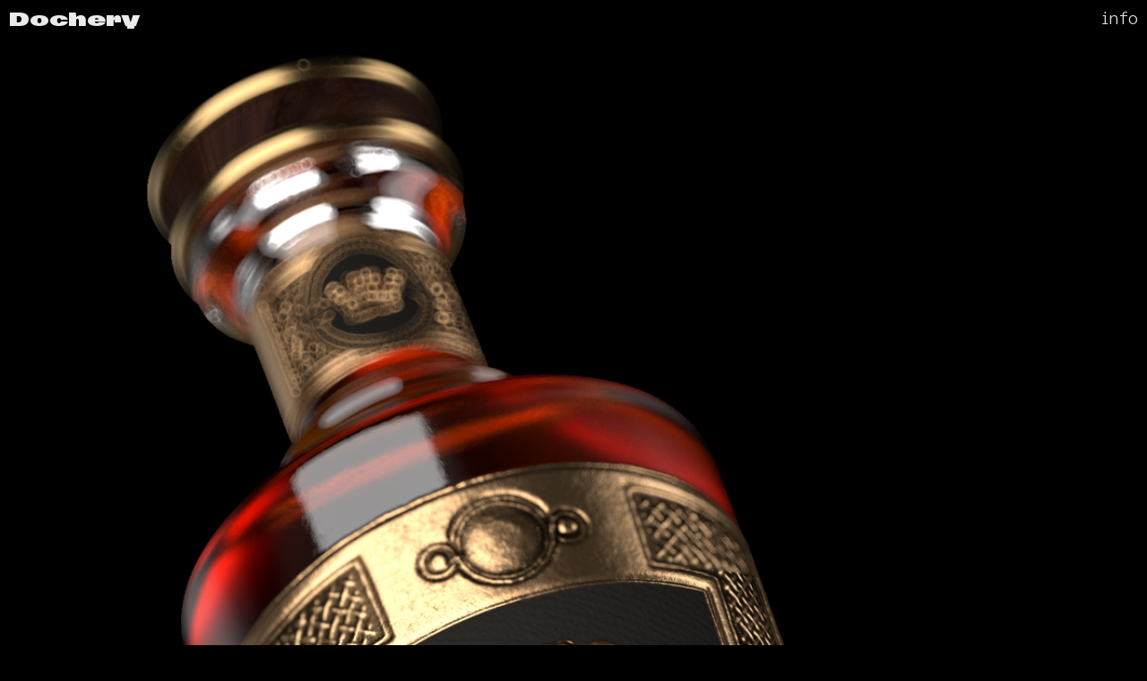

--- FILE ---
content_type: text/html; charset=utf-8
request_url: https://dochery.com/guremani-mobile
body_size: 146018
content:
<!DOCTYPE html>
<html class="wf-initial-load">
	<head>
		<meta charset="utf-8">
		<meta name="viewport" content="width=device-width, initial-scale=1, shrink-to-fit=no">

		
			<title>Guremani Mobile — Dochery</title>
			<script>window.__PRELOADED_STATE__={"structure":{"byParent":{"root":["E1792366078","M1411340932","V1147553005"]},"bySort":{"E1792366078":0,"M1411340932":33,"V1147553005":42},"indexById":{"E1792366078":0,"M1411340932":32,"V1147553005":41},"liveIndexes":{}},"site":{"id":2043226,"direct_link":"https://dochery.com","display_url":"dochery.com","site_url":"dochery","domain":"dochery.com","domain_active":true,"domain_purchased":false,"domain_pending":false,"css_url":"https://dochery.com/stylesheet","rss_url":"https://dochery.com/rss","favicon_url":"https://freight.cargo.site/t/original/i/W1540233588696610061571703402531/--D-_transp_grey_128x128.ico","website_title":"Dochery","access_level":"public","is_private":false,"is_deleted":false,"is_upgraded":false,"is_template":false,"show_cargo_logo":false,"has_annex_upgrade":true,"has_domain_addon":true,"has_commerce_addon":false,"has_storage_addon":false,"can_duplicate":false,"can_copy":false,"site_password_enabled":false,"recent_date":"2023-10-16 16:26:09","upgrade_expire_date":"","version":"Cargo3","total_file_size":291757281,"promocode_type":null,"meta_tags":"","homepage_id":"E1792366078","homepage_purl":"home-desktop","mobile_homepage_id":"M1411340932","mobile_homepage_purl":"home-mobile","screenshot":{"id":48806730,"name":"screenshot-2673485740.jpg","hash":"E2155395663248639353366708711459","width":1792,"height":1120,"file_size":null,"file_type":"jpg","mime_type":"image/jpeg","is_image":true,"is_video":false},"site_preview_type":"screenshot","site_preview_image":[],"site_preview_url":"https://freight.cargo.site/w/1000/i/E2155395663248639353366708711459/screenshot-2673485740.jpg","has_site_description":true,"site_description":"Dochery studio.\nbranding | naming | strategy","custom_html":"","shop_id":null,"fonts":[{"family":"Diatype Semi-Mono Variable","provider":"cargo"},{"family":"Gravity Variable","provider":"cargo"},{"family":"Diatype Variable","provider":"cargo"}],"tags":[]},"pages":{"byId":{"E1792366078":{"id":"E1792366078","title":"Home Desktop","purl":"home-desktop","page_type":"page","content":"\u003ccolumn-set>\u003ccolumn-unit slot=\"0\" span=\"3\">\u003cspan class=\"title\">Dochery\u003c/span>\u003c/column-unit>\u003ccolumn-unit slot=\"1\" span=\"1\">\u003c/column-unit>\u003ccolumn-unit slot=\"2\" span=\"4\">\u003cdiv style=\"text-align: center\">\u003cspan class=\"small-1\" style=\"--font-scale: 1.3; line-height: 1.7;\">click on picture to look inside the project\u003c/span>\u003c/div>\u003c/column-unit>\u003ccolumn-unit slot=\"3\" span=\"4\">\u003cdiv style=\"text-align: right\">\u003ch2>\u003ca href=\"info-desktop\" rel=\"history\">info\u003c/a>\u003c/h2>\u003c/div>\u003c/column-unit>\u003c/column-set>\n\u003cbr />\n\u003ccolumn-set gutter=\"2\">\u003ccolumn-unit slot=\"0\">\u003cgallery-freeform>\u003cmedia-item class=\"linked\" disable-zoom=\"true\" freeform-scale=\"55.30\" freeform-x=\"44.20955882352941\" freeform-y=\"0\" freeform-z=\"1\" hash=\"G1459076384982211103749828472867\" href=\"hoppers-desktop\" rel=\"history\" scale=\"55.30\">\u003c/media-item>\u003cmedia-item animate=\"0\" class=\"linked\" disable-zoom=\"true\" freeform-scale=\"31.20\" freeform-x=\"6.318082788671024\" freeform-y=\"0\" freeform-z=\"2\" hash=\"Q1495576903837728427185031573539\" href=\"geography-desktop\" rel=\"history\" rotation=\"0\" scale=\"31.20\" uses=\"rotation\">\u003c/media-item>\u003c/gallery-freeform>\u003cgallery-freeform>\u003cmedia-item class=\"linked\" disable-zoom=\"true\" freeform-scale=\"98.93\" freeform-x=\"1.0708046915764875\" freeform-y=\"0\" freeform-z=\"1\" hash=\"R1519687316714022026459253534755\" href=\"ashford-desktop\" rel=\"history\" scale=\"98.93\">\u003c/media-item>\u003cmedia-item class=\"linked\" disable-zoom=\"true\" freeform-scale=\"99.51\" freeform-x=\"0.4900292656366978\" freeform-y=\"78.67692098278091\" freeform-z=\"2\" hash=\"L1795419960870845001963552075811\" href=\"bluebird-desktop\" limit-by=\"width\" rel=\"history\" scale=\"99.51\">\u003c/media-item>\u003c/gallery-freeform>\u003cbr />\n\u003c/column-unit>\u003c/column-set>\u003cbr />\n\u003cgallery-freeform>\u003cmedia-item class=\"linked\" disable-zoom=\"true\" freeform-scale=\"41.00\" freeform-x=\"59.62236746550472\" freeform-y=\"0\" freeform-z=\"1\" hash=\"X1441748204245466470647370575907\" href=\"dugladze-desktop\" rel=\"history\" scale=\"41.00\">\u003c/media-item>\u003cmedia-item class=\"linked\" disable-zoom=\"true\" freeform-scale=\"61.10\" freeform-x=\"0.5083514887436456\" freeform-y=\"7.344998184458987\" freeform-z=\"2\" hash=\"V1459122615105403990205515395107\" href=\"mamont-arctic-desktop\" rel=\"history\" scale=\"61.10\">\u003c/media-item>\u003cmedia-item class=\"linked\" disable-zoom=\"true\" freeform-scale=\"42.60\" freeform-x=\"58.13468992248062\" freeform-y=\"74.07854431608996\" freeform-z=\"13\" hash=\"G1454566341778008452487482142755\" href=\"mahmur-desktop\" limit-by=\"width\" rel=\"history\" scale=\"42.60\">\u003c/media-item>\u003cmedia-item class=\"linked\" disable-zoom=\"true\" freeform-scale=\"45.30\" freeform-x=\"6.133641058175389\" freeform-y=\"77.56246291398256\" freeform-z=\"14\" hash=\"T1459160506709979749585166233635\" href=\"-zinfandel-desktop\" limit-by=\"width\" rel=\"history\" scale=\"45.30\">\u003c/media-item>\u003cmedia-item class=\"linked\" disable-zoom=\"true\" freeform-scale=\"43.72\" freeform-x=\"5.282089687726942\" freeform-y=\"145.54398148148155\" freeform-z=\"3\" hash=\"P1460940978165386106411553878051\" href=\"guremani-desktop\" rel=\"history\" scale=\"43.72\">\u003c/media-item>\u003cmedia-item class=\"linked\" disable-zoom=\"true\" freeform-scale=\"22.16\" freeform-x=\"59.457834059549775\" freeform-y=\"174.88312454611486\" freeform-z=\"4\" hash=\"V1459185027634835538365357453347\" href=\"riesling-desktop\" rel=\"history\" scale=\"22.16\">\u003c/media-item>\u003cmedia-item class=\"linked\" disable-zoom=\"true\" freeform-scale=\"42.10\" freeform-x=\"0\" freeform-y=\"221.50621822803186\" freeform-z=\"6\" hash=\"O1454344430674981939480713195555\" href=\"glou-glou-desktop\" rel=\"history\" scale=\"42.10\">\u003c/media-item>\u003cmedia-item class=\"linked\" disable-zoom=\"true\" freeform-scale=\"51.60\" freeform-x=\"49.79915577342046\" freeform-y=\"243.75\" freeform-z=\"5\" hash=\"N1454509786680116117468983816227\" href=\"tierra-desktop\" rel=\"history\" scale=\"51.60\">\u003c/media-item>\u003cmedia-item class=\"linked\" disable-zoom=\"true\" freeform-scale=\"27.50\" freeform-x=\"62.21745642701525\" freeform-y=\"326.160811546841\" freeform-z=\"10\" hash=\"V1548396697039872792744375054371\" href=\"kakheti-desktop\" rel=\"history\" scale=\"27.50\">\u003c/media-item>\u003cmedia-item class=\"linked\" disable-zoom=\"true\" freeform-scale=\"42.10\" freeform-x=\"9.368191721132897\" freeform-y=\"328.61065722585334\" freeform-z=\"7\" hash=\"R1540477905620816871821475278883\" href=\"mamont-shaman-desktop\" rel=\"history\" scale=\"42.10\">\u003c/media-item>\u003cmedia-item class=\"linked\" disable-zoom=\"true\" freeform-scale=\"34.70\" freeform-x=\"15.468409586056644\" freeform-y=\"381.9580610021787\" freeform-z=\"11\" hash=\"Q1798454563423298371338773688355\" href=\"olympian-nectar-desktop\" limit-by=\"width\" rel=\"history\" scale=\"34.70\">\u003c/media-item>\u003cmedia-item class=\"linked\" disable-zoom=\"true\" freeform-scale=\"36.10\" freeform-x=\"55.2457788671024\" freeform-y=\"382.0306826434278\" freeform-z=\"9\" hash=\"L1800387572813231151671010095139\" href=\"happy-squid-desktop\" limit-by=\"width\" rel=\"history\" rotation=\"10\" scale=\"36.10\" uses=\"rotation\">\u003c/media-item>\u003cmedia-item class=\"linked\" disable-zoom=\"true\" freeform-scale=\"32.50\" freeform-x=\"5.228758169934641\" freeform-y=\"439.07384713144523\" freeform-z=\"8\" hash=\"Z1548417917952894259328039481379\" href=\"primitivo-desktop\" rel=\"history\" scale=\"32.50\">\u003c/media-item>\u003cmedia-item class=\"linked\" disable-zoom=\"true\" freeform-scale=\"54.60\" freeform-x=\"44.422884894698655\" freeform-y=\"449.3055555555556\" freeform-z=\"12\" hash=\"C1462267388475654348442940960803\" href=\"sunsoil-desktop\" rel=\"history\" scale=\"54.60\">\u003c/media-item>\u003c/gallery-freeform>\u003cbr />\n\u003cgallery-freeform>\u003cmedia-item class=\"linked\" disable-zoom=\"true\" freeform-scale=\"35.88\" freeform-x=\"53.02265795206972\" freeform-y=\"0\" freeform-z=\"1\" hash=\"B1795161401326219345011234795555\" href=\"ethnic-desktop\" limit-by=\"width\" rel=\"history\" scale=\"35.88\">\u003c/media-item>\u003cmedia-item class=\"linked\" disable-zoom=\"true\" freeform-scale=\"33\" freeform-x=\"4.628903413217139\" freeform-y=\"0\" freeform-z=\"2\" hash=\"A1789090417604695763259534307363\" href=\"fancy-desktop\" rel=\"history\">\u003c/media-item>\u003c/gallery-freeform>\u003cbr />\n\u003cgallery-freeform>\u003cmedia-item class=\"linked\" disable-zoom=\"true\" freeform-scale=\"100.60\" freeform-x=\"-0.5991285403050108\" freeform-y=\"0\" freeform-z=\"1\" hash=\"J1459091120186036950718530678819\" href=\"sauvignon-blanc-desktop\" rel=\"history\" scale=\"100.60\">\u003c/media-item>\u003cmedia-item class=\"linked\" disable-zoom=\"true\" freeform-scale=\"34.40\" freeform-x=\"7.38811728395062\" freeform-y=\"28.749092229484386\" freeform-z=\"8\" hash=\"D1503423719086674761525892182051\" href=\"sunsoil-colors-desktop\" rel=\"history\" scale=\"34.40\">\u003c/media-item>\u003cmedia-item class=\"linked\" disable-zoom=\"true\" freeform-scale=\"51.20\" freeform-x=\"45.751633986928105\" freeform-y=\"41.288807189542496\" freeform-z=\"7\" hash=\"C1492680999605400412945687474211\" href=\"proshyan-desktop\" rel=\"history\" scale=\"51.20\">\u003c/media-item>\u003cmedia-item class=\"linked\" disable-zoom=\"true\" freeform-scale=\"44.90\" freeform-x=\"0\" freeform-y=\"87.765522875817\" freeform-z=\"2\" hash=\"J1459125602869201376720461983779\" href=\"white-pearl-desktop\" rel=\"history\" scale=\"44.90\">\u003c/media-item>\u003cmedia-item class=\"linked\" disable-zoom=\"true\" freeform-scale=\"47.50\" freeform-x=\"49.02074255628178\" freeform-y=\"95.39079520697169\" freeform-z=\"6\" hash=\"T1462268404651445136881010831395\" href=\"mamont-vodka-vap-desktop\" rel=\"history\" scale=\"47.50\">\u003c/media-item>\u003cmedia-item class=\"linked\" disable-zoom=\"true\" freeform-scale=\"33.40\" freeform-x=\"60.03880718954249\" freeform-y=\"153.21237291212782\" freeform-z=\"5\" hash=\"Z1454552570398113712769142321187\" href=\"xaoma-desktop\" rel=\"history\" scale=\"33.40\">\u003c/media-item>\u003cmedia-item class=\"linked\" disable-zoom=\"true\" freeform-scale=\"40.70\" freeform-x=\"1.5250544662309369\" freeform-y=\"165.92116013071896\" freeform-z=\"3\" hash=\"Z1459098082337738506103792037923\" href=\"kulnev-premium-desktop\" rel=\"history\" scale=\"40.70\">\u003c/media-item>\u003cmedia-item class=\"linked\" disable-zoom=\"true\" freeform-scale=\"100.00\" freeform-x=\"0\" freeform-y=\"218.87254901960787\" freeform-z=\"4\" hash=\"B1488051010967310763382798250019\" href=\"wanderers-desktop\" rel=\"history\" scale=\"100.00\">\u003c/media-item>\u003cmedia-item class=\"linked\" disable-zoom=\"true\" freeform-scale=\"36.70\" freeform-x=\"7.315495642701525\" freeform-y=\"263.27387436456064\" freeform-z=\"9\" hash=\"W1529020158315697829060852805667\" href=\"tiflisi-desktop\" rel=\"history\" scale=\"36.70\">\u003c/media-item>\u003cmedia-item class=\"linked\" disable-zoom=\"true\" freeform-scale=\"33.50\" freeform-x=\"54.22907588961511\" freeform-y=\"278.96014887436456\" freeform-z=\"10\" hash=\"X1549929881737510192451728404515\" href=\"harats-desktop\" rel=\"history\" scale=\"33.50\">\u003c/media-item>\u003cmedia-item class=\"linked\" disable-zoom=\"true\" freeform-scale=\"100.00\" freeform-x=\"0\" freeform-y=\"338.6120188816268\" freeform-z=\"11\" hash=\"N1462265671009994109788847304739\" href=\"arcruni-desktop\" rel=\"history\" scale=\"100.00\">\u003c/media-item>\u003c/gallery-freeform>\u003cbr />\n\u003cbr />\n\u003ccolumn-set gutter=\"1rem\">\u003ccolumn-unit slot=\"0\" span=\"4\">\u003ch2>\u003ca href=\"#\" rel=\"home-page\">Let’s keep\u003c/a> in Touch!\u003c/h2>\u003cbr />We offer professional advice and solutions bringing \u003cbr />a sincere and visually strong approach to each project. \u003cbr />Let&#x27;s discuss your great idea and bring it to life together!\u003cbr />\n \u003cbr />\n\u003cspan style=\"color: rgb(112, 112, 112);\">Terms and conditions\u003c/span>\u003cbr />\n\u003c/column-unit>\u003ccolumn-unit slot=\"1\" span=\"3\">\u003ch2>OFFICE\u003c/h2>\u003cbr />\n\u003cbr />\n7750-354 Mertola\u003cbr />PORTUGAL\u003cbr />\n\u003cbr />\u003cspan class=\"caption\">+351 936 969 398\u003c/span>\n\u003c/column-unit>\u003ccolumn-unit slot=\"2\" span=\"2\">\u003ch2>\u003ca href=\"contact-desktop\" rel=\"history\">CONTACTS\u003c/a>\u003c/h2>\u003cbr />\n\u003ca href=\"contact-form\" rel=\"history\">\u003c/a>\u003ca href=\"contact-form\" rel=\"history\">→ Email\u003c/a>\u003cbr />\n\u003ca href=\"https://www.behance.net/Alinaruc\" target=\"_blank\">→ Behance\u003c/a>\u003cbr />\n\u003ca href=\"https://www.instagram.com/dochery_branding/\" target=\"_blank\">→ Instagram\u003c/a>\u003cbr />\n\u003ca href=\"https://twitter.com/cargocollective\" target=\"_blank\">\u003c/a>\u003ca href=\"https://www.linkedin.com/in/alina-rukosueva/\">→ \u003c/a> LinkedIn\u003cbr />\u003c/column-unit>\u003ccolumn-unit slot=\"3\" span=\"3\">\u003cdiv style=\"text-align: right\">\u003cdigital-clock pad-day-of-month=\"true\" pad-hour=\"true\" pad-month=\"true\" twentyfour-hour=\"true\" value=\"{hour}:{minute}:{second}\">\u003c/digital-clock>\u003cspan class=\"caption\">\u003cbr />\n\u003cbr />\n\u003cbr />\u003c/span>\u003c/div>\u003cdiv style=\"text-align: right\">\u003ci>\u003c/i>\u003cbr />\n\u003cbr />\n©Dochery, 2023\u003c/div>\u003c/column-unit>\u003c/column-set>","local_css":"[id=\"E1792366078\"].page {\n\tbackground-color: #ffffff;\n    box-shadow: 0px 2px 15px rgb(0 0 0 / 30%);\n}\n\n[id=\"E1792366078\"] .page-content {\n}","display":true,"stack":false,"pin":false,"overlay":false,"password_enabled":false,"page_count":null,"page_design_options":null,"backdrops":{"activeBackdrop":"none"},"pin_options":{"screen_visibility":"desktop","position":"bottom","overlay":true,"fixed":true,"adjust":true},"overlay_options":{},"thumb_media_id":24953077,"thumbnail":{"id":24953077,"name":"2-copy.jpg","hash":"M1437105050977788153820713283619","width":1333,"height":2000,"file_size":1285757,"file_type":"jpg","mime_type":"image/jpeg","is_image":true,"is_video":false,"is_url":false,"is_placeholder":false,"has_audio_track":null,"duration":null,"url":null,"url_id":null,"url_thumb":null,"url_type":null,"created_at":"2023-10-16 16:27:01.922162","updated_at":"2023-10-16 16:27:01.922162"},"thumb_meta":{"hide_from_index":true},"media":[{"id":24953077,"name":"2-copy.jpg","hash":"M1437105050977788153820713283619","width":1333,"height":2000,"file_size":1285757,"file_type":"jpg","mime_type":"image/jpeg","is_image":true,"is_video":false,"is_url":false,"in_use":true,"created_at":"2023-10-16T16:27:01.922162Z","updated_at":"2023-10-16T16:27:01.922162Z"},{"id":24953078,"name":"2_34.jpg","hash":"I1437105050996234897894422835235","width":1700,"height":2000,"file_size":3019627,"file_type":"jpg","mime_type":"image/jpeg","is_image":true,"is_video":false,"is_url":false,"in_use":false,"created_at":"2023-10-16T16:27:01.936853Z","updated_at":"2023-10-16T16:27:01.936853Z"},{"id":25108003,"name":"8_.png","hash":"X1441741670796097188272088772643","width":2250,"height":4000,"file_size":1524449,"file_type":"png","mime_type":"image/png","is_image":true,"is_video":false,"is_url":false,"in_use":false,"created_at":"2023-10-19T14:16:13.875818Z","updated_at":"2023-10-19T14:16:13.875818Z"},{"id":25108336,"name":"14.jpg","hash":"X1441748204245466470647370575907","width":1440,"height":2560,"file_size":859001,"file_type":"jpg","mime_type":"image/jpeg","is_image":true,"is_video":false,"is_url":false,"in_use":true,"created_at":"2023-10-19T14:22:07.790447Z","updated_at":"2023-10-19T14:22:07.790447Z"},{"id":25110436,"name":"4.jpg","hash":"O1441788299424302299075219255331","width":2560,"height":2560,"file_size":1782012,"file_type":"jpg","mime_type":"image/jpeg","is_image":true,"is_video":false,"is_url":false,"in_use":false,"created_at":"2023-10-19T14:58:21.652817Z","updated_at":"2023-10-19T14:58:21.652817Z"},{"id":25110484,"name":"5.jpg","hash":"W1441789213589598359899468689443","width":2000,"height":3000,"file_size":824008,"file_type":"jpg","mime_type":"image/jpeg","is_image":true,"is_video":false,"is_url":false,"in_use":false,"created_at":"2023-10-19T14:59:10.855200Z","updated_at":"2023-10-19T14:59:10.855200Z"},{"id":25110748,"name":"1.jpg","hash":"R1441794407694667426519045861411","width":2000,"height":3000,"file_size":2739973,"file_type":"jpg","mime_type":"image/jpeg","is_image":true,"is_video":false,"is_url":false,"in_use":false,"created_at":"2023-10-19T15:03:52.523089Z","updated_at":"2023-10-19T15:03:52.523089Z"},{"id":25264915,"name":"5.jpg","hash":"D1448078167304170594759654469667","width":2250,"height":3000,"file_size":2192943,"file_type":"jpg","mime_type":"image/jpeg","is_image":true,"is_video":false,"is_url":false,"in_use":false,"created_at":"2023-10-23T13:41:16.295589Z","updated_at":"2023-10-23T13:41:16.295589Z"},{"id":25265571,"name":"5_hd.jpg","hash":"R1448090466191166394686746095651","width":779,"height":1080,"file_size":378693,"file_type":"jpg","mime_type":"image/jpeg","is_image":true,"is_video":false,"is_url":false,"in_use":false,"created_at":"2023-10-23T13:52:23.007764Z","updated_at":"2023-10-23T13:52:23.007764Z"},{"id":25266580,"name":"01.jpg","hash":"E1448108995115484952614414544931","width":863,"height":1080,"file_size":378494,"file_type":"jpg","mime_type":"image/jpeg","is_image":true,"is_video":false,"is_url":false,"in_use":false,"created_at":"2023-10-23T14:09:07.435904Z","updated_at":"2023-10-23T14:09:07.435904Z"},{"id":25266749,"name":"3-copy.jpg","hash":"U1448112025048539291629396127779","width":1359,"height":1411,"file_size":855340,"file_type":"jpg","mime_type":"image/jpeg","is_image":true,"is_video":false,"is_url":false,"in_use":false,"created_at":"2023-10-23T14:11:51.291777Z","updated_at":"2023-10-23T14:11:51.291777Z"},{"id":25323860,"name":"9-copy.jpg","hash":"M1449752947881152215678124519459","width":1614,"height":1379,"file_size":1452706,"file_type":"jpg","mime_type":"image/jpeg","is_image":true,"is_video":false,"is_url":false,"in_use":false,"created_at":"2023-10-24T14:54:25.461140Z","updated_at":"2023-10-24T14:54:25.461140Z"},{"id":25324508,"name":"preview_700x1400.jpg","hash":"B1449763587963133931347496628259","width":700,"height":1400,"file_size":387011,"file_type":"jpg","mime_type":"image/jpeg","is_image":true,"is_video":false,"is_url":false,"in_use":false,"created_at":"2023-10-24T15:04:02.622542Z","updated_at":"2023-10-24T15:04:02.622542Z"},{"id":25324883,"name":"4-copy.jpg","hash":"N1449771290954524230982060437539","width":1320,"height":1422,"file_size":603677,"file_type":"jpg","mime_type":"image/jpeg","is_image":true,"is_video":false,"is_url":false,"in_use":false,"created_at":"2023-10-24T15:11:00.560413Z","updated_at":"2023-10-24T15:11:00.560413Z"},{"id":25324925,"name":"34_1.jpg","hash":"H1449772230687007577967748411427","width":2560,"height":1440,"file_size":1311988,"file_type":"jpg","mime_type":"image/jpeg","is_image":true,"is_video":false,"is_url":false,"in_use":false,"created_at":"2023-10-24T15:11:51.233922Z","updated_at":"2023-10-24T15:11:51.233922Z"},{"id":25477721,"name":"WHITE_34_3.jpg","hash":"H1454329254464845522337760505891","width":1440,"height":2560,"file_size":1572388,"file_type":"jpg","mime_type":"image/jpeg","is_image":true,"is_video":false,"is_url":false,"in_use":false,"created_at":"2023-10-27T11:49:08.545081Z","updated_at":"2023-10-27T11:49:08.545081Z"},{"id":25477784,"name":"4.jpg","hash":"Q1454330968813006012534939938851","width":2560,"height":1440,"file_size":893273,"file_type":"jpg","mime_type":"image/jpeg","is_image":true,"is_video":false,"is_url":false,"in_use":false,"created_at":"2023-10-27T11:50:40.875702Z","updated_at":"2023-10-27T11:50:40.875702Z"},{"id":25477845,"name":"8.jpg","hash":"M1454332808230091322482879328291","width":2560,"height":1440,"file_size":1517518,"file_type":"jpg","mime_type":"image/jpeg","is_image":true,"is_video":false,"is_url":false,"in_use":false,"created_at":"2023-10-27T11:52:20.564931Z","updated_at":"2023-10-27T11:52:20.564931Z"},{"id":25477913,"name":"2.jpg","hash":"I1454334691605767760080680218659","width":1700,"height":2000,"file_size":3076096,"file_type":"jpg","mime_type":"image/jpeg","is_image":true,"is_video":false,"is_url":false,"in_use":false,"created_at":"2023-10-27T11:54:02.495000Z","updated_at":"2023-10-27T11:54:02.495000Z"},{"id":25478088,"name":"3.jpg","hash":"S1454340148337132204103143747619","width":2000,"height":2560,"file_size":2165993,"file_type":"jpg","mime_type":"image/jpeg","is_image":true,"is_video":false,"is_url":false,"in_use":false,"created_at":"2023-10-27T11:58:58.344109Z","updated_at":"2023-10-27T11:58:58.344109Z"},{"id":25478234,"name":"1_g.png","hash":"O1454344430674981939480713195555","width":1000,"height":2454,"file_size":1333438,"file_type":"png","mime_type":"image/png","is_image":true,"is_video":false,"is_url":false,"in_use":true,"created_at":"2023-10-27T12:02:50.871316Z","updated_at":"2023-10-27T12:02:50.871316Z"},{"id":25478801,"name":"1.png","hash":"O1454359581613078975641580171299","width":2000,"height":908,"file_size":2150577,"file_type":"png","mime_type":"image/png","is_image":true,"is_video":false,"is_url":false,"in_use":false,"created_at":"2023-10-27T12:16:31.763300Z","updated_at":"2023-10-27T12:16:31.763300Z"},{"id":25485445,"name":"4_2_2000x3000.jpg","hash":"N1454509786680116117468983816227","width":2000,"height":3000,"file_size":886490,"file_type":"jpg","mime_type":"image/jpeg","is_image":true,"is_video":false,"is_url":false,"in_use":true,"created_at":"2023-10-27T14:32:14.403359Z","updated_at":"2023-10-27T14:32:14.403359Z"},{"id":25487773,"name":"1-copy.png","hash":"Z1454552570398113712769142321187","width":908,"height":2000,"file_size":2557484,"file_type":"png","mime_type":"image/png","is_image":true,"is_video":false,"is_url":false,"in_use":true,"created_at":"2023-10-27T15:10:53.547026Z","updated_at":"2023-10-27T15:10:53.547026Z"},{"id":25488388,"name":"Mahmur.png","hash":"G1454566341778008452487482142755","width":1327,"height":2649,"file_size":7980769,"file_type":"png","mime_type":"image/png","is_image":true,"is_video":false,"is_url":false,"in_use":true,"created_at":"2023-10-27T15:23:20.504034Z","updated_at":"2023-10-27T15:23:20.504034Z"},{"id":25488848,"name":"01-copy_.png","hash":"D1454575647606991316744985866275","width":574,"height":1119,"file_size":664460,"file_type":"png","mime_type":"image/png","is_image":true,"is_video":false,"is_url":false,"in_use":false,"created_at":"2023-10-27T15:31:44.493488Z","updated_at":"2023-10-27T15:31:44.493488Z"},{"id":25489004,"name":"4.jpg","hash":"S1454579245423061964908513947683","width":1988,"height":2780,"file_size":2378111,"file_type":"jpg","mime_type":"image/jpeg","is_image":true,"is_video":false,"is_url":false,"in_use":false,"created_at":"2023-10-27T15:35:00.140047Z","updated_at":"2023-10-27T15:35:00.140047Z"},{"id":25583141,"name":"9-copy_g2.png","hash":"G1459076384982211103749828472867","width":1614,"height":1379,"file_size":2444536,"file_type":"png","mime_type":"image/png","is_image":true,"is_video":false,"is_url":false,"in_use":true,"created_at":"2023-10-30T11:18:11.297757Z","updated_at":"2023-10-30T11:18:11.297757Z"},{"id":25583563,"name":"SauvBlan_3.png","hash":"J1459091120186036950718530678819","width":2122,"height":753,"file_size":1124397,"file_type":"png","mime_type":"image/png","is_image":true,"is_video":false,"is_url":false,"in_use":true,"created_at":"2023-10-30T11:31:30.078571Z","updated_at":"2023-10-30T11:31:30.078571Z"},{"id":25583798,"name":"10_hd_g.png","hash":"Z1459098082337738506103792037923","width":882,"height":1080,"file_size":928123,"file_type":"png","mime_type":"image/png","is_image":true,"is_video":false,"is_url":false,"in_use":true,"created_at":"2023-10-30T11:37:47.252760Z","updated_at":"2023-10-30T11:37:47.252760Z"},{"id":25583886,"name":"5_g.png","hash":"D1459101152632268878395272556579","width":1386,"height":1440,"file_size":1140478,"file_type":"png","mime_type":"image/png","is_image":true,"is_video":false,"is_url":false,"in_use":false,"created_at":"2023-10-30T11:40:33.499763Z","updated_at":"2023-10-30T11:40:33.499763Z"},{"id":25584552,"name":"9_g.png","hash":"V1459122615105403990205515395107","width":1468,"height":1398,"file_size":1414191,"file_type":"png","mime_type":"image/png","is_image":true,"is_video":false,"is_url":false,"in_use":true,"created_at":"2023-10-30T11:59:57.398731Z","updated_at":"2023-10-30T11:59:57.398731Z"},{"id":25584670,"name":"34_g.png","hash":"J1459125602869201376720461983779","width":1440,"height":2560,"file_size":1579424,"file_type":"png","mime_type":"image/png","is_image":true,"is_video":false,"is_url":false,"in_use":true,"created_at":"2023-10-30T12:02:39.114700Z","updated_at":"2023-10-30T12:02:39.114700Z"},{"id":25585501,"name":"Beluga_10_g.png","hash":"S1459149961518049549077727637539","width":1287,"height":1440,"file_size":1063700,"file_type":"png","mime_type":"image/png","is_image":true,"is_video":false,"is_url":false,"in_use":false,"created_at":"2023-10-30T12:24:39.248825Z","updated_at":"2023-10-30T12:24:39.248825Z"},{"id":25585876,"name":"4_g.png","hash":"T1459160506709979749585166233635","width":1500,"height":2099,"file_size":3083828,"file_type":"png","mime_type":"image/png","is_image":true,"is_video":false,"is_url":false,"in_use":true,"created_at":"2023-10-30T12:34:11.053743Z","updated_at":"2023-10-30T12:34:11.053743Z"},{"id":25586833,"name":"Ries1_2.png","hash":"V1459185027634835538365357453347","width":798,"height":2480,"file_size":1341460,"file_type":"png","mime_type":"image/png","is_image":true,"is_video":false,"is_url":false,"in_use":true,"created_at":"2023-10-30T12:56:19.641053Z","updated_at":"2023-10-30T12:56:19.641053Z"},{"id":25650367,"name":"Dark_7.jpg","hash":"P1460940978165386106411553878051","width":2000,"height":3000,"file_size":2232110,"file_type":"jpg","mime_type":"image/jpeg","is_image":true,"is_video":false,"is_url":false,"in_use":true,"created_at":"2023-10-31T15:22:50.011528Z","updated_at":"2023-10-31T15:22:50.011528Z"},{"id":25693089,"name":"14_.png","hash":"N1462265671009994109788847304739","width":2500,"height":1165,"file_size":2065386,"file_type":"png","mime_type":"image/png","is_image":true,"is_video":false,"is_url":false,"in_use":true,"created_at":"2023-11-01T11:19:42.732168Z","updated_at":"2023-11-01T11:19:42.732168Z"},{"id":25693144,"name":"SS1.png","hash":"C1462267388475654348442940960803","width":1264,"height":1440,"file_size":1097807,"file_type":"png","mime_type":"image/png","is_image":true,"is_video":false,"is_url":false,"in_use":true,"created_at":"2023-11-01T11:21:15.204341Z","updated_at":"2023-11-01T11:21:15.204341Z"},{"id":25693181,"name":"6_1_g.png","hash":"T1462268404651445136881010831395","width":1500,"height":1569,"file_size":2472172,"file_type":"png","mime_type":"image/png","is_image":true,"is_video":false,"is_url":false,"in_use":true,"created_at":"2023-11-01T11:22:10.197433Z","updated_at":"2023-11-01T11:22:10.197433Z"},{"id":26262666,"name":"all_g.png","hash":"S1481549024881229341176098680867","width":2500,"height":1338,"file_size":1924307,"file_type":"png","mime_type":"image/png","is_image":true,"is_video":false,"is_url":false,"in_use":false,"created_at":"2023-11-13T13:42:14.962790Z","updated_at":"2023-11-13T13:42:14.962790Z"},{"id":26480107,"name":"W_14_2.png","hash":"L1488048157643384186063063838755","width":2466,"height":977,"file_size":2493675,"file_type":"png","mime_type":"image/png","is_image":true,"is_video":false,"is_url":false,"in_use":false,"created_at":"2023-11-17T15:34:13.692503Z","updated_at":"2023-11-17T15:34:13.692503Z"},{"id":26480258,"name":"W-9.png","hash":"B1488051010967310763382798250019","width":2236,"height":1328,"file_size":1693774,"file_type":"png","mime_type":"image/png","is_image":true,"is_video":false,"is_url":false,"in_use":true,"created_at":"2023-11-17T15:36:48.135623Z","updated_at":"2023-11-17T15:36:48.135623Z"},{"id":26480628,"name":"W-12_2.jpg","hash":"Q1488058646259150312503307628579","width":1500,"height":2377,"file_size":2359846,"file_type":"jpg","mime_type":"image/jpeg","is_image":true,"is_video":false,"is_url":false,"in_use":false,"created_at":"2023-11-17T15:43:42.091145Z","updated_at":"2023-11-17T15:43:42.091145Z"},{"id":26581971,"name":"3-of-dark-_01.png","hash":"C1492680999605400412945687474211","width":1830,"height":1790,"file_size":2073876,"file_type":"png","mime_type":"image/png","is_image":true,"is_video":false,"is_url":false,"in_use":true,"created_at":"2023-11-20T13:20:00.498577Z","updated_at":"2023-11-20T13:20:00.498577Z"},{"id":26625816,"name":"site_5.jpg","hash":"B1493896150776864805398744363043","width":2560,"height":1400,"file_size":897165,"file_type":"jpg","mime_type":"image/jpeg","is_image":true,"is_video":false,"is_url":false,"in_use":false,"created_at":"2023-11-21T07:37:53.954836Z","updated_at":"2023-11-21T07:37:53.954836Z"},{"id":26675118,"name":"3.jpg","hash":"Q1495576903837728427185031573539","width":1440,"height":2560,"file_size":2045326,"file_type":"jpg","mime_type":"image/jpeg","is_image":true,"is_video":false,"is_url":false,"in_use":true,"created_at":"2023-11-22T08:56:27.857772Z","updated_at":"2023-11-22T08:56:27.857772Z"},{"id":26872093,"name":"3.jpg","hash":"D1503423719086674761525892182051","width":1440,"height":2560,"file_size":1242834,"file_type":"jpg","mime_type":"image/jpeg","is_image":true,"is_video":false,"is_url":false,"in_use":true,"created_at":"2023-11-27T07:06:04.469687Z","updated_at":"2023-11-27T07:06:04.469687Z"},{"id":27222712,"name":"180.mp4","hash":"N1515014711024267487562004656163","width":800,"height":800,"file_size":10914953,"file_type":"mp4","mime_type":"video/mp4","is_image":false,"is_video":true,"is_url":false,"in_use":false,"has_audio_track":false,"duration":6,"created_at":"2023-12-04T13:38:33.867723Z","updated_at":"2023-12-18T13:47:10.015363Z","poster":{"id":27222713,"name":"180.jpg","hash":"G1515014743306069616553719984163","width":800,"height":800,"file_size":618835,"file_type":"jpg","mime_type":"image/jpg","is_image":true,"is_video":false,"is_url":false,"in_use":false,"created_at":"2023-12-04T13:38:34.364341Z","updated_at":"2023-12-04T13:38:34.364341Z"}},{"id":27222965,"name":"image_2023_12_04T13_30_11_499Z.png","hash":"T1515022519955309002510523396131","width":800,"height":1047,"file_size":665473,"file_type":"png","mime_type":"image/png","is_image":true,"is_video":false,"is_url":false,"in_use":false,"created_at":"2023-12-04T13:45:35.844741Z","updated_at":"2023-12-04T13:45:35.844741Z"},{"id":27268112,"name":"13-.jpg","hash":"X1516273770999097274934482661411","width":2465,"height":1440,"file_size":1067133,"file_type":"jpg","mime_type":"image/jpeg","is_image":true,"is_video":false,"is_url":false,"in_use":false,"created_at":"2023-12-05T08:36:06.860041Z","updated_at":"2023-12-05T08:36:06.860041Z"},{"id":27268386,"name":"11_.jpg","hash":"M1516284621152600502008228573219","width":1800,"height":1393,"file_size":983504,"file_type":"jpg","mime_type":"image/jpeg","is_image":true,"is_video":false,"is_url":false,"in_use":false,"created_at":"2023-12-05T08:45:54.609640Z","updated_at":"2023-12-05T08:45:54.609640Z"},{"id":27381872,"name":"Ashford_15.jpg","hash":"R1519687316714022026459253534755","width":2423,"height":1927,"file_size":2639489,"file_type":"jpg","mime_type":"image/jpeg","is_image":true,"is_video":false,"is_url":false,"in_use":true,"created_at":"2023-12-07T12:00:15.965553Z","updated_at":"2023-12-07T12:00:15.965553Z"},{"id":27638019,"name":"12_g.jpg","hash":"W1529020158315697829060852805667","width":1251,"height":2499,"file_size":973211,"file_type":"jpg","mime_type":"image/jpeg","is_image":true,"is_video":false,"is_url":false,"in_use":true,"created_at":"2023-12-13T08:32:29.895441Z","updated_at":"2023-12-13T08:32:29.895441Z"},{"id":27924038,"name":"9_g.jpg","hash":"U1540473912989082814052413960227","width":1911,"height":1260,"file_size":663808,"file_type":"jpg","mime_type":"image/jpeg","is_image":true,"is_video":false,"is_url":false,"in_use":false,"created_at":"2023-12-20T13:00:58.944683Z","updated_at":"2023-12-20T13:00:58.944683Z"},{"id":27924141,"name":"10_2_g.jpg","hash":"R1540477905620816871821475278883","width":1104,"height":1399,"file_size":865404,"file_type":"jpg","mime_type":"image/jpeg","is_image":true,"is_video":false,"is_url":false,"in_use":true,"created_at":"2023-12-20T13:04:35.387969Z","updated_at":"2023-12-20T13:04:35.387969Z"},{"id":28082502,"name":"2_g.jpg","hash":"V1548396697039872792744375054371","width":1030,"height":1999,"file_size":964239,"file_type":"jpg","mime_type":"image/jpeg","is_image":true,"is_video":false,"is_url":false,"in_use":true,"created_at":"2023-12-25T12:19:14.057725Z","updated_at":"2023-12-25T12:19:14.057725Z"},{"id":28082725,"name":"8_g.jpg","hash":"Z1548417917952894259328039481379","width":1302,"height":2500,"file_size":937356,"file_type":"jpg","mime_type":"image/jpeg","is_image":true,"is_video":false,"is_url":false,"in_use":true,"created_at":"2023-12-25T12:38:25.022436Z","updated_at":"2023-12-25T12:38:25.022436Z"},{"id":28083417,"name":"1_g.jpg","hash":"P1548472163241727404805032210467","width":1104,"height":2000,"file_size":590488,"file_type":"jpg","mime_type":"image/jpeg","is_image":true,"is_video":false,"is_url":false,"in_use":false,"created_at":"2023-12-25T13:27:25.378426Z","updated_at":"2023-12-25T13:27:25.378426Z"},{"id":28083609,"name":"6.jpg","hash":"W1548495444988103298072384073763","width":1440,"height":2560,"file_size":966825,"file_type":"jpg","mime_type":"image/jpeg","is_image":true,"is_video":false,"is_url":false,"in_use":false,"created_at":"2023-12-25T13:48:27.629063Z","updated_at":"2023-12-25T13:48:27.629063Z"},{"id":28104404,"name":"1_g.jpg","hash":"X1549929881737510192451728404515","width":1104,"height":2000,"file_size":588803,"file_type":"jpg","mime_type":"image/jpeg","is_image":true,"is_video":false,"is_url":false,"in_use":true,"created_at":"2023-12-26T11:24:28.757004Z","updated_at":"2023-12-26T11:24:28.757004Z"},{"id":36667093,"name":"Fancy-01.jpg","hash":"W1787678307023428255845349027875","width":800,"height":1796,"file_size":445090,"file_type":"jpg","mime_type":"image/jpeg","is_image":true,"is_video":false,"is_url":false,"in_use":false,"created_at":"2024-05-23T15:31:15.826570Z","updated_at":"2024-05-23T15:31:15.826570Z"},{"id":36667563,"name":"Ethnic_01.jpg","hash":"G1787688453562772279415667650595","width":479,"height":1411,"file_size":456938,"file_type":"jpg","mime_type":"image/jpeg","is_image":true,"is_video":false,"is_url":false,"in_use":false,"created_at":"2024-05-23T15:39:46.353335Z","updated_at":"2024-05-23T15:39:46.353335Z"},{"id":36717026,"name":"5.jpg","hash":"A1789090417604695763259534307363","width":1214,"height":2500,"file_size":851521,"file_type":"jpg","mime_type":"image/jpeg","is_image":true,"is_video":false,"is_url":false,"in_use":true,"created_at":"2024-05-24T12:46:27.214263Z","updated_at":"2024-05-24T12:46:27.214263Z"},{"id":36901994,"name":"4_.jpg","hash":"B1795161401326219345011234795555","width":1094,"height":2000,"file_size":1178356,"file_type":"jpg","mime_type":"image/jpeg","is_image":true,"is_video":false,"is_url":false,"in_use":true,"created_at":"2024-05-28T08:11:35.824537Z","updated_at":"2024-05-28T08:11:35.824537Z"},{"id":36903823,"name":"6_.jpg","hash":"M1795216132520738136071526641699","width":1104,"height":2000,"file_size":971784,"file_type":"jpg","mime_type":"image/jpeg","is_image":true,"is_video":false,"is_url":false,"in_use":false,"created_at":"2024-05-28T09:01:03.040944Z","updated_at":"2024-05-28T09:01:03.040944Z"},{"id":36912780,"name":"7_8_2.jpg","hash":"K1795415153059043582895695294499","width":2452,"height":1614,"file_size":1245697,"file_type":"jpg","mime_type":"image/jpeg","is_image":true,"is_video":false,"is_url":false,"in_use":false,"created_at":"2024-05-28T12:00:52.209289Z","updated_at":"2024-05-28T12:00:52.209289Z"},{"id":36913140,"name":"7_8_3.jpg","hash":"L1795419960870845001963552075811","width":2410,"height":1641,"file_size":1208622,"file_type":"jpg","mime_type":"image/jpeg","is_image":true,"is_video":false,"is_url":false,"in_use":true,"created_at":"2024-05-28T12:05:12.084627Z","updated_at":"2024-05-28T12:05:12.084627Z"},{"id":37040570,"name":"3_4_2.jpg","hash":"Q1798454563423298371338773688355","width":1503,"height":2474,"file_size":1387073,"file_type":"jpg","mime_type":"image/jpeg","is_image":true,"is_video":false,"is_url":false,"in_use":true,"created_at":"2024-05-30T09:46:58.299794Z","updated_at":"2024-05-30T09:46:58.299794Z"},{"id":37123031,"name":"4_.jpg","hash":"N1800382360150737546899623997475","width":2399,"height":1302,"file_size":1194531,"file_type":"jpg","mime_type":"image/jpeg","is_image":true,"is_video":false,"is_url":false,"in_use":false,"created_at":"2024-05-31T14:48:44.269970Z","updated_at":"2024-05-31T14:48:44.269970Z"},{"id":37123217,"name":"2__.jpg","hash":"L1800387572813231151671010095139","width":1107,"height":1999,"file_size":732787,"file_type":"jpg","mime_type":"image/jpeg","is_image":true,"is_video":false,"is_url":false,"in_use":true,"created_at":"2024-05-31T14:53:26.868453Z","updated_at":"2024-05-31T14:53:26.868453Z"},{"id":48085503,"name":"kandinsky-download-1735205146843.png","hash":"B2133139082259983732739376656799","width":1025,"height":1025,"file_size":947300,"file_type":"png","mime_type":"image/png","is_image":true,"is_video":false,"is_url":false,"in_use":false,"created_at":"2024-12-26T09:35:01.744504Z","updated_at":"2024-12-26T09:35:01.744504Z"}],"tags":[],"access_level":"public"},"M1411340932":{"id":"M1411340932","title":"Home Mobile","purl":"home-mobile","page_type":"page","content":"\u003ccolumn-set mobile-stack=\"false\">\u003ccolumn-unit slot=\"0\" span=\"6\">\u003cdiv style=\"text-align: right\">\u003c/div>\u003cspan class=\"title\">Dochery\u003c/span>\u003c/column-unit>\u003ccolumn-unit slot=\"1\" span=\"1\">\u003cdiv style=\"text-align: center\">\u003c/div>\u003ch2>\n\u003c/h2>\u003c/column-unit>\u003ccolumn-unit slot=\"2\" span=\"1\">\u003c/column-unit>\u003ccolumn-unit slot=\"3\" span=\"4\">\u003cdiv style=\"text-align: right\">\u003ch2>\u003ca href=\"info-mobile\" rel=\"history\">info\u003c/a>\u003c/h2>\u003c/div>\n\u003c/column-unit>\u003c/column-set>\u003cbr />\n\u003ccolumn-set gutter=\"2\">\u003ccolumn-unit slot=\"0\">\u003cdiv style=\"text-align: center\">\u003cspan class=\"small-1\">click on picture to look inside the project\u003c/span>\u003c/div>\n\u003cgallery-columnized columns=\"1\">\u003cmedia-item class=\"linked\" disable-zoom=\"true\" hash=\"Q1495576903837728427185031573539\" href=\"geography-mobile\" rel=\"history\" rotation=\"0\" scale=\"81.1%\">\u003c/media-item>\u003cmedia-item class=\"linked\" disable-zoom=\"true\" hash=\"G1459076384982211103749828472867\" href=\"hoppers-mobile\" rel=\"history\" rotation=\"0\">\u003c/media-item>\u003cmedia-item class=\"linked\" freeform-scale=\"100.00\" freeform-x=\"0\" freeform-y=\"0\" freeform-z=\"13\" hash=\"T1515022519955309002510523396131\" href=\"ashford-mobile\" limit-by=\"width\" rel=\"history\" scale=\"100.00\">\u003c/media-item>\u003cmedia-item class=\"linked\" disable-zoom=\"true\" hash=\"M1795216132520738136071526641699\" href=\"bluebird-mobile\" rel=\"history\">\u003c/media-item>\u003c/gallery-columnized>\u003c/column-unit>\u003c/column-set>\u003ccolumn-set gutter=\"1rem\" mobile-hide-empty=\"false\" mobile-stack=\"true\">\u003ccolumn-unit slot=\"0\">\n\u003cmedia-item class=\"linked\" disable-zoom=\"true\" hash=\"V1459122615105403990205515395107\" href=\"mamont-arctic-mobile\" rel=\"history\">\u003c/media-item>\u003cbr />\n\u003cmedia-item class=\"linked\" disable-zoom=\"true\" hash=\"X1441748204245466470647370575907\" href=\"dugladze-mobile\" rel=\"history\" rotation=\"0\">\u003cfigcaption class=\"caption empty\" slot=\"caption\">\u003c/figcaption>\u003c/media-item>\u003cbr />\n\u003cmedia-item class=\"linked\" disable-zoom=\"true\" hash=\"L1459153760791012226223268917283\" href=\"zinfandel-mobile\" rel=\"history\">\u003c/media-item>\u003cbr />\n\u003cmedia-item class=\"linked\" hash=\"L1492828821021061838172250402851\" href=\"mahmur-mobile\" rel=\"history\">\u003c/media-item>\u003cmedia-item class=\"linked\" disable-zoom=\"true\" hash=\"E1448108995115484952614414544931\" href=\"guremani-mobile\" rel=\"history\">\u003c/media-item>\u003cbr />\n\u003cbr />\n\u003cmedia-item class=\"linked\" disable-zoom=\"true\" hash=\"R1495826836559573829054730563619\" href=\"riesling-mobile\" rel=\"history\">\u003c/media-item>\u003cbr />\n\u003cdiv style=\"text-align: center\">\u003cmedia-item class=\"linked\" hash=\"O1454344430674981939480713195555\" href=\"glou-glou-mobile\" rel=\"history\" scale=\"70.8%\">\u003c/media-item>\u003c/div>\u003cbr />\n\u003cmedia-item class=\"linked\" disable-zoom=\"true\" hash=\"N1454509786680116117468983816227\" href=\"tierra-mobile\" rel=\"history\">\u003c/media-item>\u003cmedia-item class=\"linked\" disable-zoom=\"true\" hash=\"R1540477905620816871821475278883\" href=\"mamont-shaman-mobile\" rel=\"history\">\u003c/media-item>\u003cdiv style=\"text-align: center\">\u003cmedia-item class=\"linked\" disable-zoom=\"true\" hash=\"V1548396697039872792744375054371\" href=\"kakheti-mobile\" rel=\"history\" scale=\"78%\">\u003c/media-item>\u003cmedia-item class=\"linked\" disable-zoom=\"true\" hash=\"J1798450888665858191732705816611\" href=\"olympian-nectar-mobile\" rel=\"history\" scale=\"79.7%\">\u003c/media-item>\u003cmedia-item class=\"linked\" disable-zoom=\"true\" hash=\"L1800387572813231151671010095139\" href=\"happy-squid-mobile\" rel=\"history\" scale=\"88.2%\">\u003c/media-item>\u003c/div>\u003cmedia-item class=\"linked\" hash=\"P1493911123519414089525342728227\" href=\"sunsoil-mobile\" rel=\"history\">\u003c/media-item>\u003cdiv style=\"text-align: center\">\u003cmedia-item class=\"linked\" disable-zoom=\"true\" hash=\"A1789090417604695763259534307363\" href=\"fancy-mobile\" rel=\"history\" scale=\"77.5%\">\u003c/media-item>\u003cmedia-item class=\"linked\" disable-zoom=\"true\" hash=\"Q1789097489422290836848080023587\" href=\"ethnic-mobile\" rel=\"history\" scale=\"80.1%\">\u003c/media-item>\u003cmedia-item class=\"linked\" hash=\"W1494258853887022295501789687843\" href=\"primitivo-mobile\" rel=\"history\" scale=\"62.8%\">\u003c/media-item>\u003cmedia-item class=\"linked\" hash=\"Y1494289325805303239278170435619\" href=\"sauvignon-blanc-mobile\" rel=\"history\">\u003c/media-item>\u003cmedia-item class=\"linked\" hash=\"G1503458450155248140026935996451\" href=\"sunsoil-colors-mobile\" rel=\"history\">\u003c/media-item>\u003cmedia-item class=\"linked\" hash=\"Q1488058646259150312503307628579\" href=\"wanderers-mobile\" rel=\"history\" scale=\"84.3%\">\u003c/media-item>\u003cmedia-item class=\"linked\" hash=\"U1481584063051198058793757798435\" href=\"proshyan-mobile\" rel=\"history\">\u003c/media-item>\u003cmedia-item class=\"linked\" hash=\"Z1494312984787595439905852846115\" href=\"white-pearl-mobile\" rel=\"history\" scale=\"52%\">\u003c/media-item>\u003cmedia-item class=\"linked\" hash=\"N1521373130196400412691997356067\" href=\"mamont-box-mobile\" rel=\"history\">\u003c/media-item>\u003cmedia-item class=\"linked\" hash=\"Z1459098082337738506103792037923\" href=\"kulnev-premium-mobile-1\" rel=\"history\">\u003c/media-item>\u003cmedia-item class=\"linked\" disable-zoom=\"true\" hash=\"Z1454552570398113712769142321187\" href=\"xaoma-mobile\" rel=\"history\" scale=\"68.9%\">\u003c/media-item>\u003cmedia-item class=\"linked\" disable-zoom=\"true\" hash=\"W1529020158315697829060852805667\" href=\"tiflisi-mobile\" rel=\"history\" scale=\"83.2%\">\u003c/media-item>\u003cmedia-item class=\"linked\" disable-zoom=\"true\" hash=\"X1549929881737510192451728404515\" href=\"harats-mobile\" rel=\"history\" scale=\"89.5%\">\u003c/media-item>\u003cmedia-item class=\"linked\" hash=\"L1471719419840346169833301176355\" href=\"arcruni-mobile\" rel=\"history\">\u003c/media-item>\u003c/div>\u003cbr />\n\u003c/column-unit>\u003ccolumn-unit slot=\"1\">\u003c/column-unit>\u003c/column-set>\u003cbr />\n\u003cbr />\n\u003ccolumn-set gutter=\"1rem\">\u003ccolumn-unit slot=\"0\" span=\"4\">\u003ch2>\u003ca href=\"#\" rel=\"home-page\">Let’s keep\u003c/a> in Touch!\u003c/h2>\u003cbr />We offer professional advice and solutions bringing \u003cbr />a sincere and visually strong approach to each project. \u003cbr />Let&#x27;s discuss your great idea and bring it to life together!\u003cbr />\u003ci>\u003c/i>\u003cbr />\n\u003c/column-unit>\u003ccolumn-unit slot=\"1\" span=\"3\">\u003ch2>OFFICE\u003c/h2>\u003cbr />\u003cbr />7750-354  Mertola\u003cbr />PORTUGAL\u003cbr />\n\u003cbr />\u003ch2>\u003c/h2>\u003c/column-unit>\u003ccolumn-unit slot=\"2\" span=\"3\">\u003ch2>CONTACTS\u003c/h2>\u003cbr />\n\u003ca href=\"contact-form\" rel=\"history\">\u003c/a>\u003ca href=\"mailto:alinaruc@gmail.com\" rel=\"mailto\">→ Email\u003c/a>\u003cbr />\n\u003ca href=\"https://www.behance.net/Alinaruc\" target=\"_blank\">→ Behance\u003c/a>\u003cbr />\n\u003ca href=\"https://www.instagram.com/dochery_branding/\" target=\"_blank\">→ Instagram\u003c/a>\u003cbr />\n\u003ca href=\"https://www.linkedin.com/in/alina-rukosueva/ \" target=\"_blank\">→ \u003c/a> LinkedIn\u003cbr />\n\u003ca href=\"https://twitter.com/cargocollective\" target=\"_blank\">\u003cbr />\u003c/a>\u003cdiv style=\"text-align: center\">\u003cspan class=\"caption\">+351 936 969 398\u003c/span>\u003c/div>\u003c/column-unit>\u003ccolumn-unit slot=\"3\" span=\"2\">\u003cdiv style=\"text-align: center\">\u003cdigital-clock pad-day-of-month=\"true\" pad-hour=\"true\" pad-month=\"true\" twentyfour-hour=\"true\" value=\"{hour}:{minute}:{second}\">\u003c/digital-clock>\u003cbr />\n\u003c/div>\u003c/column-unit>\u003c/column-set>\u003cbr />\n\u003cdiv style=\"text-align: center\">\u003cspan style=\"--font-scale: 0.8; color: rgb(112, 112, 112);\">Terms and conditions\u003c/span>\u003c/div>\u003cdiv style=\"text-align: center\">\u003cspan style=\"--font-scale: 0.8; color: rgb(112, 112, 112);\">\u003cspan style=\"--font-scale: 0.8;\">©\u003c/span>Dochery, 2023\u003c/span>\u003c/div>","local_css":"[id=\"M1411340932\"].page {\n\tbackground-color: #ffffff;\n    box-shadow: 0px 2px 15px rgb(0 0 0 / 30%);\n}","display":true,"stack":false,"pin":false,"overlay":false,"password_enabled":false,"page_count":null,"page_design_options":null,"backdrops":{"activeBackdrop":"none"},"pin_options":{"screen_visibility":"desktop","position":"bottom","overlay":true,"fixed":true,"adjust":true},"overlay_options":{},"thumb_media_id":24953077,"thumbnail":{"id":24953077,"name":"2-copy.jpg","hash":"M1437105050977788153820713283619","width":1333,"height":2000,"file_size":1285757,"file_type":"jpg","mime_type":"image/jpeg","is_image":true,"is_video":false,"is_url":false,"is_placeholder":false,"has_audio_track":null,"duration":null,"url":null,"url_id":null,"url_thumb":null,"url_type":null,"created_at":"2023-10-16 16:27:01.922162","updated_at":"2023-10-16 16:27:01.922162"},"thumb_meta":{"hide_from_index":true},"media":[{"id":24953077,"name":"2-copy.jpg","hash":"M1437105050977788153820713283619","width":1333,"height":2000,"file_size":1285757,"file_type":"jpg","mime_type":"image/jpeg","is_image":true,"is_video":false,"is_url":false,"in_use":true,"created_at":"2023-10-16T16:27:01.922162Z","updated_at":"2023-10-16T16:27:01.922162Z"},{"id":24953078,"name":"2_34.jpg","hash":"I1437105050996234897894422835235","width":1700,"height":2000,"file_size":3019627,"file_type":"jpg","mime_type":"image/jpeg","is_image":true,"is_video":false,"is_url":false,"in_use":false,"created_at":"2023-10-16T16:27:01.936853Z","updated_at":"2023-10-16T16:27:01.936853Z"},{"id":25108003,"name":"8_.png","hash":"X1441741670796097188272088772643","width":2250,"height":4000,"file_size":1524449,"file_type":"png","mime_type":"image/png","is_image":true,"is_video":false,"is_url":false,"in_use":false,"created_at":"2023-10-19T14:16:13.875818Z","updated_at":"2023-10-19T14:16:13.875818Z"},{"id":25108236,"name":"04.jpg","hash":"O1441746260567383656093045452835","width":1920,"height":1080,"file_size":653549,"file_type":"jpg","mime_type":"image/jpeg","is_image":true,"is_video":false,"is_url":false,"in_use":false,"created_at":"2023-10-19T14:20:22.283829Z","updated_at":"2023-10-19T14:20:22.283829Z"},{"id":25108336,"name":"14.jpg","hash":"X1441748204245466470647370575907","width":1440,"height":2560,"file_size":859001,"file_type":"jpg","mime_type":"image/jpeg","is_image":true,"is_video":false,"is_url":false,"in_use":true,"created_at":"2023-10-19T14:22:07.790447Z","updated_at":"2023-10-19T14:22:07.790447Z"},{"id":25110436,"name":"4.jpg","hash":"O1441788299424302299075219255331","width":2560,"height":2560,"file_size":1782012,"file_type":"jpg","mime_type":"image/jpeg","is_image":true,"is_video":false,"is_url":false,"in_use":false,"created_at":"2023-10-19T14:58:21.652817Z","updated_at":"2023-10-19T14:58:21.652817Z"},{"id":25110748,"name":"1.jpg","hash":"R1441794407694667426519045861411","width":2000,"height":3000,"file_size":2739973,"file_type":"jpg","mime_type":"image/jpeg","is_image":true,"is_video":false,"is_url":false,"in_use":false,"created_at":"2023-10-19T15:03:52.523089Z","updated_at":"2023-10-19T15:03:52.523089Z"},{"id":25265571,"name":"5_hd.jpg","hash":"R1448090466191166394686746095651","width":779,"height":1080,"file_size":378693,"file_type":"jpg","mime_type":"image/jpeg","is_image":true,"is_video":false,"is_url":false,"in_use":false,"created_at":"2023-10-23T13:52:23.007764Z","updated_at":"2023-10-23T13:52:23.007764Z"},{"id":25266580,"name":"01.jpg","hash":"E1448108995115484952614414544931","width":863,"height":1080,"file_size":378494,"file_type":"jpg","mime_type":"image/jpeg","is_image":true,"is_video":false,"is_url":false,"in_use":true,"created_at":"2023-10-23T14:09:07.435904Z","updated_at":"2023-10-23T14:09:07.435904Z"},{"id":25266749,"name":"3-copy.jpg","hash":"U1448112025048539291629396127779","width":1359,"height":1411,"file_size":855340,"file_type":"jpg","mime_type":"image/jpeg","is_image":true,"is_video":false,"is_url":false,"in_use":false,"created_at":"2023-10-23T14:11:51.291777Z","updated_at":"2023-10-23T14:11:51.291777Z"},{"id":25305729,"name":"Dochery-Monogram_01.png","hash":"K1449315458479233182301075501091","width":400,"height":379,"file_size":15339,"file_type":"png","mime_type":"image/png","is_image":true,"is_video":false,"is_url":false,"in_use":false,"created_at":"2023-10-24T08:19:10.069639Z","updated_at":"2023-10-24T08:19:10.069639Z"},{"id":25323860,"name":"9-copy.jpg","hash":"M1449752947881152215678124519459","width":1614,"height":1379,"file_size":1452706,"file_type":"jpg","mime_type":"image/jpeg","is_image":true,"is_video":false,"is_url":false,"in_use":false,"created_at":"2023-10-24T14:54:25.461140Z","updated_at":"2023-10-24T14:54:25.461140Z"},{"id":25323908,"name":"7.jpg","hash":"D1449754093368618960820151218211","width":2560,"height":1440,"file_size":1513694,"file_type":"jpg","mime_type":"image/jpeg","is_image":true,"is_video":false,"is_url":false,"in_use":false,"created_at":"2023-10-24T14:55:27.915115Z","updated_at":"2023-10-24T14:55:27.915115Z"},{"id":25324508,"name":"preview_700x1400.jpg","hash":"B1449763587963133931347496628259","width":700,"height":1400,"file_size":387011,"file_type":"jpg","mime_type":"image/jpeg","is_image":true,"is_video":false,"is_url":false,"in_use":false,"created_at":"2023-10-24T15:04:02.622542Z","updated_at":"2023-10-24T15:04:02.622542Z"},{"id":25324925,"name":"34_1.jpg","hash":"H1449772230687007577967748411427","width":2560,"height":1440,"file_size":1311988,"file_type":"jpg","mime_type":"image/jpeg","is_image":true,"is_video":false,"is_url":false,"in_use":false,"created_at":"2023-10-24T15:11:51.233922Z","updated_at":"2023-10-24T15:11:51.233922Z"},{"id":25326658,"name":"31f5e20d237bcf2e44cbcf21bae71eaf.mp4","hash":"Z1449806094223653913982289276963","width":488,"height":720,"file_size":463371,"file_type":"mp4","mime_type":"video/mp4","is_image":false,"is_video":true,"is_url":false,"in_use":false,"has_audio_track":true,"duration":5,"created_at":"2023-10-24T15:42:27.454331Z","updated_at":"2023-12-18T13:47:11.057988Z","poster":{"id":25326660,"name":"31f5e20d237bcf2e44cbcf21bae71eaf.jpg","hash":"B1449806124586994659308211236899","width":488,"height":720,"file_size":145401,"file_type":"jpg","mime_type":"image/jpg","is_image":true,"is_video":false,"is_url":false,"in_use":false,"created_at":"2023-10-24T15:42:29.174206Z","updated_at":"2023-10-24T15:42:29.174206Z"}},{"id":25478234,"name":"1_g.png","hash":"O1454344430674981939480713195555","width":1000,"height":2454,"file_size":1333438,"file_type":"png","mime_type":"image/png","is_image":true,"is_video":false,"is_url":false,"in_use":true,"created_at":"2023-10-27T12:02:50.871316Z","updated_at":"2023-10-27T12:02:50.871316Z"},{"id":25485445,"name":"4_2_2000x3000.jpg","hash":"N1454509786680116117468983816227","width":2000,"height":3000,"file_size":886490,"file_type":"jpg","mime_type":"image/jpeg","is_image":true,"is_video":false,"is_url":false,"in_use":true,"created_at":"2023-10-27T14:32:14.403359Z","updated_at":"2023-10-27T14:32:14.403359Z"},{"id":25487773,"name":"1-copy.png","hash":"Z1454552570398113712769142321187","width":908,"height":2000,"file_size":2557484,"file_type":"png","mime_type":"image/png","is_image":true,"is_video":false,"is_url":false,"in_use":true,"created_at":"2023-10-27T15:10:53.547026Z","updated_at":"2023-10-27T15:10:53.547026Z"},{"id":25583141,"name":"9-copy_g2.png","hash":"G1459076384982211103749828472867","width":1614,"height":1379,"file_size":2444536,"file_type":"png","mime_type":"image/png","is_image":true,"is_video":false,"is_url":false,"in_use":true,"created_at":"2023-10-30T11:18:11.297757Z","updated_at":"2023-10-30T11:18:11.297757Z"},{"id":25583798,"name":"10_hd_g.png","hash":"Z1459098082337738506103792037923","width":882,"height":1080,"file_size":928123,"file_type":"png","mime_type":"image/png","is_image":true,"is_video":false,"is_url":false,"in_use":true,"created_at":"2023-10-30T11:37:47.252760Z","updated_at":"2023-10-30T11:37:47.252760Z"},{"id":25584552,"name":"9_g.png","hash":"V1459122615105403990205515395107","width":1468,"height":1398,"file_size":1414191,"file_type":"png","mime_type":"image/png","is_image":true,"is_video":false,"is_url":false,"in_use":true,"created_at":"2023-10-30T11:59:57.398731Z","updated_at":"2023-10-30T11:59:57.398731Z"},{"id":25585653,"name":"5_g.png","hash":"L1459153760791012226223268917283","width":1500,"height":2250,"file_size":850948,"file_type":"png","mime_type":"image/png","is_image":true,"is_video":false,"is_url":false,"in_use":true,"created_at":"2023-10-30T12:28:04.539292Z","updated_at":"2023-10-30T12:28:04.539292Z"},{"id":25983583,"name":"1_3840h1800_g.png","hash":"L1471719419840346169833301176355","width":1198,"height":1200,"file_size":716952,"file_type":"png","mime_type":"image/png","is_image":true,"is_video":false,"is_url":false,"in_use":true,"created_at":"2023-11-07T09:41:11.321926Z","updated_at":"2023-11-07T09:41:11.321926Z"},{"id":26263897,"name":"6_2_.png","hash":"U1481584063051198058793757798435","width":1208,"height":1600,"file_size":1058552,"file_type":"png","mime_type":"image/png","is_image":true,"is_video":false,"is_url":false,"in_use":true,"created_at":"2023-11-13T14:13:54.056823Z","updated_at":"2023-11-13T14:13:54.056823Z"},{"id":26480628,"name":"W-12_2.jpg","hash":"Q1488058646259150312503307628579","width":1500,"height":2377,"file_size":2359846,"file_type":"jpg","mime_type":"image/jpeg","is_image":true,"is_video":false,"is_url":false,"in_use":true,"created_at":"2023-11-17T15:43:42.091145Z","updated_at":"2023-11-17T15:43:42.091145Z"},{"id":26587997,"name":"-2-_2-copy.jpg","hash":"L1492828821021061838172250402851","width":1504,"height":2618,"file_size":1116710,"file_type":"jpg","mime_type":"image/jpeg","is_image":true,"is_video":false,"is_url":false,"in_use":true,"created_at":"2023-11-20T15:33:34.069819Z","updated_at":"2023-11-20T15:33:34.069819Z"},{"id":26625692,"name":"8_g.png","hash":"U1493889968387481989789939363875","width":2651,"height":1383,"file_size":1887274,"file_type":"png","mime_type":"image/png","is_image":true,"is_video":false,"is_url":false,"in_use":false,"created_at":"2023-11-21T07:32:18.546824Z","updated_at":"2023-11-21T07:32:18.546824Z"},{"id":26626049,"name":"14.jpg","hash":"J1493906541163718739335625797667","width":2560,"height":1440,"file_size":518661,"file_type":"jpg","mime_type":"image/jpeg","is_image":true,"is_video":false,"is_url":false,"in_use":false,"created_at":"2023-11-21T07:47:16.733180Z","updated_at":"2023-11-21T07:47:16.733180Z"},{"id":26626135,"name":"14_15_g.png","hash":"P1493911123519414089525342728227","width":2500,"height":2079,"file_size":2432451,"file_type":"png","mime_type":"image/png","is_image":true,"is_video":false,"is_url":false,"in_use":true,"created_at":"2023-11-21T07:51:25.590034Z","updated_at":"2023-11-21T07:51:25.590034Z"},{"id":26635352,"name":"5__g.png","hash":"W1494258853887022295501789687843","width":868,"height":2199,"file_size":729705,"file_type":"png","mime_type":"image/png","is_image":true,"is_video":false,"is_url":false,"in_use":true,"created_at":"2023-11-21T13:05:35.763761Z","updated_at":"2023-11-21T13:05:35.763761Z"},{"id":26636532,"name":"site_2_2_g.png","hash":"Y1494289325805303239278170435619","width":1645,"height":1400,"file_size":1061278,"file_type":"png","mime_type":"image/png","is_image":true,"is_video":false,"is_url":false,"in_use":true,"created_at":"2023-11-21T13:33:08.258959Z","updated_at":"2023-11-21T13:33:08.258959Z"},{"id":26637407,"name":"1-bottle_g.png","hash":"Z1494312984787595439905852846115","width":440,"height":1346,"file_size":518895,"file_type":"png","mime_type":"image/png","is_image":true,"is_video":false,"is_url":false,"in_use":true,"created_at":"2023-11-21T13:54:30.449990Z","updated_at":"2023-11-21T13:54:30.449990Z"},{"id":26639841,"name":"5_g.png","hash":"E1494376742711859259998132465699","width":1278,"height":1440,"file_size":1719424,"file_type":"png","mime_type":"image/png","is_image":true,"is_video":false,"is_url":false,"in_use":false,"created_at":"2023-11-21T14:52:07.305116Z","updated_at":"2023-11-21T14:52:07.305116Z"},{"id":26675118,"name":"3.jpg","hash":"Q1495576903837728427185031573539","width":1440,"height":2560,"file_size":2045326,"file_type":"jpg","mime_type":"image/jpeg","is_image":true,"is_video":false,"is_url":false,"in_use":true,"created_at":"2023-11-22T08:56:27.857772Z","updated_at":"2023-11-22T08:56:27.857772Z"},{"id":26682636,"name":"4_g.png","hash":"R1495826836559573829054730563619","width":1216,"height":1422,"file_size":1112407,"file_type":"png","mime_type":"image/png","is_image":true,"is_video":false,"is_url":false,"in_use":true,"created_at":"2023-11-22T12:42:16.256125Z","updated_at":"2023-11-22T12:42:16.256125Z"},{"id":26872785,"name":"5_6_7_g.png","hash":"G1503458450155248140026935996451","width":1700,"height":1851,"file_size":2546399,"file_type":"png","mime_type":"image/png","is_image":true,"is_video":false,"is_url":false,"in_use":true,"created_at":"2023-11-27T07:37:26.945726Z","updated_at":"2023-11-27T07:37:26.945726Z"},{"id":27222712,"name":"180.mp4","hash":"N1515014711024267487562004656163","width":800,"height":800,"file_size":10914953,"file_type":"mp4","mime_type":"video/mp4","is_image":false,"is_video":true,"is_url":false,"in_use":false,"has_audio_track":false,"duration":6,"created_at":"2023-12-04T13:38:33.867723Z","updated_at":"2023-12-18T13:47:10.015363Z","poster":{"id":27222713,"name":"180.jpg","hash":"G1515014743306069616553719984163","width":800,"height":800,"file_size":618835,"file_type":"jpg","mime_type":"image/jpg","is_image":true,"is_video":false,"is_url":false,"in_use":false,"created_at":"2023-12-04T13:38:34.364341Z","updated_at":"2023-12-04T13:38:34.364341Z"}},{"id":27222965,"name":"image_2023_12_04T13_30_11_499Z.png","hash":"T1515022519955309002510523396131","width":800,"height":1047,"file_size":665473,"file_type":"png","mime_type":"image/png","is_image":true,"is_video":false,"is_url":false,"in_use":true,"created_at":"2023-12-04T13:45:35.844741Z","updated_at":"2023-12-04T13:45:35.844741Z"},{"id":27432896,"name":"1_1_g.jpg","hash":"N1521373130196400412691997356067","width":1591,"height":1706,"file_size":1377611,"file_type":"jpg","mime_type":"image/jpeg","is_image":true,"is_video":false,"is_url":false,"in_use":true,"created_at":"2023-12-08T13:23:23.695962Z","updated_at":"2023-12-08T13:23:23.695962Z"},{"id":27638019,"name":"12_g.jpg","hash":"W1529020158315697829060852805667","width":1251,"height":2499,"file_size":973211,"file_type":"jpg","mime_type":"image/jpeg","is_image":true,"is_video":false,"is_url":false,"in_use":true,"created_at":"2023-12-13T08:32:29.895441Z","updated_at":"2023-12-13T08:32:29.895441Z"},{"id":27924141,"name":"10_2_g.jpg","hash":"R1540477905620816871821475278883","width":1104,"height":1399,"file_size":865404,"file_type":"jpg","mime_type":"image/jpeg","is_image":true,"is_video":false,"is_url":false,"in_use":true,"created_at":"2023-12-20T13:04:35.387969Z","updated_at":"2023-12-20T13:04:35.387969Z"},{"id":28082502,"name":"2_g.jpg","hash":"V1548396697039872792744375054371","width":1030,"height":1999,"file_size":964239,"file_type":"jpg","mime_type":"image/jpeg","is_image":true,"is_video":false,"is_url":false,"in_use":true,"created_at":"2023-12-25T12:19:14.057725Z","updated_at":"2023-12-25T12:19:14.057725Z"},{"id":28083417,"name":"1_g.jpg","hash":"P1548472163241727404805032210467","width":1104,"height":2000,"file_size":590488,"file_type":"jpg","mime_type":"image/jpeg","is_image":true,"is_video":false,"is_url":false,"in_use":false,"created_at":"2023-12-25T13:27:25.378426Z","updated_at":"2023-12-25T13:27:25.378426Z"},{"id":28083609,"name":"6.jpg","hash":"W1548495444988103298072384073763","width":1440,"height":2560,"file_size":966825,"file_type":"jpg","mime_type":"image/jpeg","is_image":true,"is_video":false,"is_url":false,"in_use":false,"created_at":"2023-12-25T13:48:27.629063Z","updated_at":"2023-12-25T13:48:27.629063Z"},{"id":28104404,"name":"1_g.jpg","hash":"X1549929881737510192451728404515","width":1104,"height":2000,"file_size":588803,"file_type":"jpg","mime_type":"image/jpeg","is_image":true,"is_video":false,"is_url":false,"in_use":true,"created_at":"2023-12-26T11:24:28.757004Z","updated_at":"2023-12-26T11:24:28.757004Z"},{"id":36716956,"name":"1.jpg","hash":"L1789088153912496757991907749923","width":703,"height":1397,"file_size":254836,"file_type":"jpg","mime_type":"image/jpeg","is_image":true,"is_video":false,"is_url":false,"in_use":false,"created_at":"2024-05-24T12:44:24.069181Z","updated_at":"2024-05-24T12:44:24.069181Z"},{"id":36717026,"name":"5.jpg","hash":"A1789090417604695763259534307363","width":1214,"height":2500,"file_size":851521,"file_type":"jpg","mime_type":"image/jpeg","is_image":true,"is_video":false,"is_url":false,"in_use":true,"created_at":"2024-05-24T12:46:27.214263Z","updated_at":"2024-05-24T12:46:27.214263Z"},{"id":36717245,"name":"3.jpg","hash":"D1789096254486562078288437538851","width":2560,"height":1440,"file_size":1016618,"file_type":"jpg","mime_type":"image/jpeg","is_image":true,"is_video":false,"is_url":false,"in_use":false,"created_at":"2024-05-24T12:51:42.824744Z","updated_at":"2024-05-24T12:51:42.824744Z"},{"id":36717289,"name":"4.jpg","hash":"Q1789097489422290836848080023587","width":1445,"height":2569,"file_size":1673652,"file_type":"jpg","mime_type":"image/jpeg","is_image":true,"is_video":false,"is_url":false,"in_use":true,"created_at":"2024-05-24T12:52:50.348722Z","updated_at":"2024-05-24T12:52:50.348722Z"},{"id":36903823,"name":"6_.jpg","hash":"M1795216132520738136071526641699","width":1104,"height":2000,"file_size":971784,"file_type":"jpg","mime_type":"image/jpeg","is_image":true,"is_video":false,"is_url":false,"in_use":true,"created_at":"2024-05-28T09:01:03.040944Z","updated_at":"2024-05-28T09:01:03.040944Z"},{"id":37040264,"name":"5_.jpg","hash":"J1798450888665858191732705816611","width":1167,"height":2422,"file_size":1103405,"file_type":"jpg","mime_type":"image/jpeg","is_image":true,"is_video":false,"is_url":false,"in_use":true,"created_at":"2024-05-30T09:43:39.659593Z","updated_at":"2024-05-30T09:43:39.659593Z"},{"id":37123217,"name":"2__.jpg","hash":"L1800387572813231151671010095139","width":1107,"height":1999,"file_size":732787,"file_type":"jpg","mime_type":"image/jpeg","is_image":true,"is_video":false,"is_url":false,"in_use":true,"created_at":"2024-05-31T14:53:26.868453Z","updated_at":"2024-05-31T14:53:26.868453Z"},{"id":48085297,"name":"photo_2024-11-07_18-06-18.jpg","hash":"Q2133123304335502375264559525923","width":512,"height":512,"file_size":26657,"file_type":"jpg","mime_type":"image/jpeg","is_image":true,"is_video":false,"is_url":false,"in_use":false,"created_at":"2024-12-26T09:20:46.936039Z","updated_at":"2024-12-26T09:20:46.936039Z"},{"id":48085503,"name":"kandinsky-download-1735205146843.png","hash":"B2133139082259983732739376656799","width":1025,"height":1025,"file_size":947300,"file_type":"png","mime_type":"image/png","is_image":true,"is_video":false,"is_url":false,"in_use":false,"created_at":"2024-12-26T09:35:01.744504Z","updated_at":"2024-12-26T09:35:01.744504Z"}],"tags":[],"access_level":"public"},"V1147553005":{"id":"V1147553005","title":"Guremani Mobile","purl":"guremani-mobile","page_type":"page","content":"\u003ccolumn-set mobile-stack=\"false\">\u003ccolumn-unit slot=\"0\" span=\"6\">\u003ca class=\"title\" href=\"home-mobile\" rel=\"history\">Dochery\u003c/a>\u003cdiv style=\"text-align: right\">\u003c/div>\u003c/column-unit>\u003ccolumn-unit slot=\"1\" span=\"1\">\u003c/column-unit>\u003ccolumn-unit slot=\"2\" span=\"1\">\u003c/column-unit>\u003ccolumn-unit slot=\"3\" span=\"4\">\u003cdiv style=\"text-align: right\">\u003ch2>\u003ca href=\"info-mobile\" rel=\"history\">info\u003c/a>\u003c/h2>\u003c/div>\u003c/column-unit>\u003c/column-set>\n\u003cdiv style=\"text-align: center\">\u003cmedia-item class=\"\" disable-zoom=\"true\" hash=\"N1492842945102703267217217122339\" rotation=\"0\" scale=\"100%\">\u003c/media-item>\u003c/div>\u003cdiv style=\"text-align: center\">\u003cbr />\n\u003cmedia-item class=\"\" disable-zoom=\"true\" hash=\"F1492845398593452046882420256803\" scale=\"61.1%\">\u003c/media-item>\u003c/div>\u003ch2>\u003cbr />\n\u003cbr />\nGuremani\u003c/h2>\u003cbr />\nNarikala castle in Tbilisi, built long before the city itself, is one of Georgia’s most authentic symbols. Ancient Georgian coins with crown-themed markings parallel the shape of one of Narikala’s towers. This strong image, as well as the label’s frame repeat traditional Georgian ornamental patterns, strengthening the idea of a free, independent country, rich with history. A fine noble brandy becomes the embodiment of history.\u003cspan class=\"caption\">\u003cbr />\n\u003ccolumn-set gutter=\"1rem\" mobile-hide-empty=\"false\" mobile-stack=\"false\">\u003ccolumn-unit slot=\"0\">\u003ca href=\"mahmur-mobile\" rel=\"history\">\u003ctext-icon icon=\"leftwards-arrow\">\u003c/text-icon> previous\u003c/a>\u003cbr />\n\u003cdiv style=\"text-align: center\">\u003c/div>\u003cdiv style=\"text-align: center\">\u003c/div>\u003cdiv style=\"text-align: center\">\u003cmedia-item class=\"linked\" disable-zoom=\"true\" hash=\"E1492835518222178262867221901347\" href=\"mahmur-mobile\" limit-by=\"width\" rel=\"history\" scale=\"53.3%\">\u003c/media-item>\u003c/div>\u003cbr />\n\u003c/column-unit>\u003ccolumn-unit slot=\"1\">\u003cdiv style=\"text-align: right\">\u003ca href=\"riesling-mobile\" rel=\"history\">next \u003ctext-icon icon=\"rightwards-arrow\">\u003c/text-icon>\u003c/a>\u003c/div>\u003cdiv style=\"text-align: center\">\u003cmedia-item class=\"linked\" disable-zoom=\"true\" hash=\"F1495809738844340973956333793315\" href=\"riesling-mobile\" rel=\"history\" scale=\"57.5%\">\u003c/media-item>\u003c/div>\u003cdiv style=\"text-align: center\">\u003cbr />\u003c/div>\n\u003c/column-unit>\u003c/column-set>\u003cbr />\n\u003c/span>\u003cbr />\n\u003cbr />\n\u003cbr />\n\u003ccolumn-set gutter=\"1rem\">\u003ccolumn-unit slot=\"0\" span=\"4\">\u003ch2>\u003ca href=\"#\" rel=\"home-page\">Let’s keep\u003c/a> in Touch!\u003c/h2>\u003cbr />We offer professional advice and solutions bringing \u003cbr />a sincere and visually strong approach to each project. \u003cbr />Let&#x27;s discuss your great idea and bring it to life together!\u003cbr />\u003ci>\u003c/i>\u003cbr />\n\u003c/column-unit>\u003ccolumn-unit slot=\"1\" span=\"3\">\u003ch2>OFFICE\u003c/h2>\u003cbr />\u003cbr />7750-354  Mertola\u003cbr />PORTUGAL\u003cbr />\n\u003cbr />\u003ch2>\u003c/h2>\u003c/column-unit>\u003ccolumn-unit slot=\"2\" span=\"3\">\u003ch2>\u003ca href=\"contact-desktop\" rel=\"history\">CONTACTS\u003c/a>\u003c/h2>\u003cbr />\n\u003ca href=\"contact-form\" rel=\"history\">\u003c/a>\u003ca href=\"mailto:alinaruc@gmail.com\" rel=\"mailto\">→ Email\u003c/a>\u003cbr />\n\u003ca href=\"https://www.behance.net/Alinaruc\" target=\"_blank\">→ Behance\u003c/a>\u003cbr />\n\u003ca href=\"https://www.instagram.com/dochery_branding/\" target=\"_blank\">→ Instagram\u003c/a>\u003cbr />\n\u003ca href=\"https://www.linkedin.com/in/alina-rukosueva/ \" target=\"_blank\">→  LinkedIn\u003c/a>\u003cbr />\n\u003ca href=\"https://twitter.com/cargocollective\" target=\"_blank\">\u003cbr />\u003c/a>\u003cdiv style=\"text-align: center\">\u003cspan class=\"caption\">+351 936 969 398\u003c/span>\u003c/div>\u003c/column-unit>\u003ccolumn-unit slot=\"3\" span=\"2\">\u003cdiv style=\"text-align: center\">\u003cdigital-clock pad-day-of-month=\"true\" pad-hour=\"true\" pad-month=\"true\" twentyfour-hour=\"true\" value=\"{hour}:{minute}:{second}\">\u003c/digital-clock>\u003cbr />\n\u003c/div>\u003c/column-unit>\u003c/column-set>\u003cbr />\n\u003cdiv style=\"text-align: center\">\u003cspan style=\"--font-scale: 0.8; color: rgb(112, 112, 112);\">Terms and conditions\u003c/span>\u003c/div>\u003cdiv style=\"text-align: center\">\u003cspan style=\"--font-scale: 0.8; color: rgb(112, 112, 112);\">\u003cspan style=\"--font-scale: 0.8;\">©\u003c/span>Dochery, 2023\u003c/span>\u003c/div>","local_css":"[id=\"V1147553005\"].page {\n\tmin-height: var(--viewport-height);\n}\n\n[id=\"V1147553005\"] .page-content {\n\talign-items: flex-start;\n}","display":true,"stack":false,"pin":false,"overlay":false,"password_enabled":false,"page_count":null,"page_design_options":null,"backdrops":{"activeBackdrop":"none"},"pin_options":{},"overlay_options":{},"thumb_media_id":25108003,"thumbnail":{"id":25108003,"name":"8_.png","hash":"X1441741670796097188272088772643","width":2250,"height":4000,"file_size":1524449,"file_type":"png","mime_type":"image/png","is_image":true,"is_video":false,"is_url":false,"is_placeholder":false,"has_audio_track":null,"duration":null,"url":null,"url_id":null,"url_thumb":null,"url_type":null,"created_at":"2023-10-19 14:16:13.875818","updated_at":"2023-10-19 14:16:13.875818"},"thumb_meta":{},"media":[{"id":25108003,"name":"8_.png","hash":"X1441741670796097188272088772643","width":2250,"height":4000,"file_size":1524449,"file_type":"png","mime_type":"image/png","is_image":true,"is_video":false,"is_url":false,"in_use":false,"created_at":"2023-10-19T14:16:13.875818Z","updated_at":"2023-10-19T14:16:13.875818Z"},{"id":25108336,"name":"14.jpg","hash":"X1441748204245466470647370575907","width":1440,"height":2560,"file_size":859001,"file_type":"jpg","mime_type":"image/jpeg","is_image":true,"is_video":false,"is_url":false,"in_use":false,"created_at":"2023-10-19T14:22:07.790447Z","updated_at":"2023-10-19T14:22:07.790447Z"},{"id":25110436,"name":"4.jpg","hash":"O1441788299424302299075219255331","width":2560,"height":2560,"file_size":1782012,"file_type":"jpg","mime_type":"image/jpeg","is_image":true,"is_video":false,"is_url":false,"in_use":false,"created_at":"2023-10-19T14:58:21.652817Z","updated_at":"2023-10-19T14:58:21.652817Z"},{"id":25478234,"name":"1_g.png","hash":"O1454344430674981939480713195555","width":1000,"height":2454,"file_size":1333438,"file_type":"png","mime_type":"image/png","is_image":true,"is_video":false,"is_url":false,"in_use":true,"created_at":"2023-10-27T12:02:50.871316Z","updated_at":"2023-10-27T12:02:50.871316Z"},{"id":25585653,"name":"5_g.png","hash":"L1459153760791012226223268917283","width":1500,"height":2250,"file_size":850948,"file_type":"png","mime_type":"image/png","is_image":true,"is_video":false,"is_url":false,"in_use":false,"created_at":"2023-10-30T12:28:04.539292Z","updated_at":"2023-10-30T12:28:04.539292Z"},{"id":26588036,"name":"2.jpg","hash":"V1492829541347971172456531456035","width":2200,"height":1920,"file_size":1747319,"file_type":"jpg","mime_type":"image/jpeg","is_image":true,"is_video":false,"is_url":false,"in_use":false,"created_at":"2023-11-20T15:34:12.269144Z","updated_at":"2023-11-20T15:34:12.269144Z"},{"id":26588330,"name":"-_g.png","hash":"E1492835518222178262867221901347","width":802,"height":2199,"file_size":1211305,"file_type":"png","mime_type":"image/png","is_image":true,"is_video":false,"is_url":false,"in_use":true,"created_at":"2023-11-20T15:39:36.702268Z","updated_at":"2023-11-20T15:39:36.702268Z"},{"id":26588715,"name":"Dark_5_g.png","hash":"N1492842945102703267217217122339","width":1175,"height":1800,"file_size":1544632,"file_type":"png","mime_type":"image/png","is_image":true,"is_video":false,"is_url":false,"in_use":true,"created_at":"2023-11-20T15:46:19.792551Z","updated_at":"2023-11-20T15:46:19.792551Z"},{"id":26588844,"name":"Dark_4_g.png","hash":"F1492845398593452046882420256803","width":703,"height":2000,"file_size":1539887,"file_type":"png","mime_type":"image/png","is_image":true,"is_video":false,"is_url":false,"in_use":true,"created_at":"2023-11-20T15:48:32.395004Z","updated_at":"2023-11-20T15:48:32.395004Z"},{"id":26682103,"name":"2-copy.jpg","hash":"F1495809738844340973956333793315","width":964,"height":2326,"file_size":724183,"file_type":"jpg","mime_type":"image/jpeg","is_image":true,"is_video":false,"is_url":false,"in_use":true,"created_at":"2023-11-22T12:26:49.372571Z","updated_at":"2023-11-22T12:26:49.372571Z"}],"tags":[],"access_level":"public"}}},"sets":{"byId":{"root":{"id":"root","title":"Root","purl":null,"page_type":"set","content":null,"local_css":null,"display":false,"stack":false,"pin":false,"overlay":false,"password_enabled":false,"page_count":64,"page_design_options":null,"backdrops":null,"pin_options":{},"overlay_options":{},"thumb_media_id":null,"thumbnail":null,"thumb_meta":{},"media":[],"tags":[],"access_level":"public"}}},"media":{"data":[]},"css":{"id":44055,"stylesheet":"html {\n\t--mobile-scale: 1.5;\n\t--mobile-padding-offset: 1;\n}\n\nbody {\n\t--swatch-1: rgba(0, 0, 0, 0.85);\n\t--swatch-2: rgba(0, 0, 0, 0.75);\n\t--swatch-3: rgba(0, 0, 0, 0.6);\n\t--swatch-4: rgba(0, 0, 0, 0.4);\n    --swatch-5: rgba(0, 0, 0, 0.25);\n\tbackground-color: #000000;\n\t--swatch-6: #000000;\n}\n\nbody.mobile {\n}\n\na:active,\n.linked:active,\n.zoomable::part(media):active {\n\topacity: 0.7;\n}\n\n.page a.active {\n}\n\nsub {\n\tposition: relative;\n\tvertical-align: baseline;\n\ttop: 0.3em;\n}\n\nsup {\n\tposition: relative;\n\tvertical-align: baseline;\n\ttop: -0.4em;\n}\n\n.small-caps {\n\tfont-variant: small-caps;\n    text-transform: lowercase;\n}\n\nol {\n\tmargin: 0;\n\tpadding: 0 0 0 2.5em;\n}\n\nul {\n\tmargin: 0;\n\tpadding: 0 0 0 2.0em;\n}\n\nul.lineated {\n\tmargin: 0;\n\tpadding: 0;\n\tlist-style-type: none;\n\tmargin: 0 0 0 3em;\n\ttext-indent: -3em;\n}\n\nblockquote {\n\tmargin: 0;\n\tpadding: 0 0 0 2em;\n}\n\nhr {\n\tbackground: #484848;\n\tborder: 0;\n\theight: 1px;\n\tdisplay: block;\n}\n\n.content {\n\tborder-color: rgba(0,0,0,.85);\n}\n\nbodycopy {\n\tfont-size: 1.3rem;\n\tfont-weight: 300;\n\tcolor: #ebebeb;\n\tfont-family: \"Diatype Semi-Mono Variable\";\n\tfont-style: normal;\n\tline-height: 1.2;\n\tletter-spacing: 0em;\n\tdisplay: block;\n\tfont-variation-settings: 'slnt' 0, 'MONO' 0.5;\n}\n\n.mobile bodycopy {\n\tfont-size: 1.5rem;\n}\n\nbodycopy a {\n\tcolor: #ebebeb;\n\ttext-decoration: none;\n}\n\nbodycopy a:hover {\n}\n\nh1 {\n\tfont-family: \"Diatype Semi-Mono Variable\";\n\tfont-style: normal;\n\tfont-weight: 300;\n\tmargin: 0;\n\tfont-size: 7rem;\n\tline-height: 1;\n\tcolor: #e0e0e0;\n\tletter-spacing: 0em;\n\tfont-variation-settings: 'slnt' 0, 'MONO' 0.5;\n}\n\n.mobile h1 {\n\tfont-size: 4.5rem;\n\tcolor: rgba(218, 214, 214, 0.85);\n}\n\nh1 a {\n\tcolor: rgba(64, 64, 64, 0.85);\n\ttext-decoration: none;\n}\n\n.mobile h1 a {\n\tcolor: rgba(218, 214, 214, 0.85);\n}\n\nh1 a:hover {\n}\n\nh2 {\n\tfont-family: \"Diatype Semi-Mono Variable\";\n\tfont-style: normal;\n\tfont-weight: 300;\n\tmargin: 0;\n\tcolor: #e1e1e1;\n\tfont-size: 2rem;\n\tline-height: 1.1;\n\tletter-spacing: 0em;\n\tfont-variation-settings: 'slnt' 0, 'MONO' 0.5;\n}\n\nh2 a {\n\tcolor: #e1e1e1;\n\ttext-decoration: none;\n}\n\nh2 a:hover {\n}\n\n.caption {\n\tfont-size: 1.5rem;\n\tfont-weight: 300;\n\tcolor: #d7d7d7;\n\tfont-family: \"Diatype Semi-Mono Variable\";\n\tfont-style: normal;\n\tline-height: 1.2;\n\tletter-spacing: 0;\n\tdisplay: block;\n\tfont-variation-settings: 'slnt' 0, 'MONO' 0.5;\n}\n\n.mobile .caption {\n\tfont-size: 1.8rem;\n}\n\n.caption a {\n\tcolor: #d7d7d7;\n\ttext-decoration: none;\n}\n\n.caption a:hover {\n}\n\nmedia-item .caption {\n\tmargin-top: .5em;\n}\n\ngallery-grid .caption,\ngallery-columnized .caption,\ngallery-justify .caption {\n\tmargin-bottom: 0em;\n}\n\n[thumbnail-index] .caption {\n\ttext-align: center;\n}\n\n[thumbnail-index] .caption .tags {\n\tmargin-top: 0.25em;\n}\n\n.page {\n\tjustify-content: flex-start;\n\tbackground-color: #000000;\n}\n\n.page-content {\n\tpadding: 1rem;\n\ttext-align: left;\n\tbackground-color: #000000;\n}\n\n.mobile [id] .page-layout {\n\tmax-width: 100%;\n}\n\n.page-layout {\n\talign-items: flex-start;\n\tmax-width: 100%;\n}\n\nmedia-item::part(media) {\n\tborder: 0;\n\tpadding: 0;\n}\n\n.quick-view {\n\theight: 100%;\n\twidth: 100%;\n\tpadding: 3rem;\n\tmargin-top: auto;\n\tmargin-right: auto;\n\tmargin-bottom: auto;\n\tmargin-left: auto;\n}\n\n.quick-view-background {\n\tbackground-color: #000000;\n}\n\n.quick-view .caption {\n\tcolor: rgba(255, 255, 255, 1.0);\n\tpadding: 20px 0;\n\ttext-align: center;\n\ttransition: 100ms opacity ease-in-out;\n\tposition: absolute;\n\tbottom: 0;\n\tleft: 0;\n\tright: 0;\n}\n\n.quick-view .caption-background {\n\tpadding: 0.5rem 1rem;\n\tdisplay: inline-block;\n\tbackground: rgba(0, 0, 0, 0.5);\n\tborder-radius: .5rem;\n\ttext-align: left;\n\tmax-width: 50rem;\n}\n\n.mobile .quick-view {\n\twidth: 100%;\n\theight: 100%;\n\tmargin: 0;\n\tpadding: 10px;\n}\n\n.mobile .quick-view .caption {\n\tpadding: 10px 0;\n}\n\n.button-6 {\n\t--text-style: \"button 6\";\n\tfont-size: 1.2rem;\n\tfont-weight: 300;\n\tfont-family: \"Diatype Semi-Mono Variable\";\n\tfont-style: normal;\n\tline-height: 1.2;\n\tletter-spacing: 0em;\n\tfont-variation-settings: 'slnt' 0, 'MONO' 0.5;\n\tcolor: #ffffff;\n\tbackground: rgba(0, 0, 0, 0.4);\n\tdisplay: inline-block;\n\tborder-radius: 999rem;\n\tpadding-top: 0.7rem;\n\tpadding-right: 1.5rem;\n\tpadding-bottom: 0.7rem;\n\tpadding-left: 1.5rem;\n}\n\n.mobile .button-6 {\n\tfont-size: 1.5rem;\n}\n\n.button-6 a {\n\tcolor: #ffffff;\n\ttext-decoration: none;\n}\n\n.button-6 a:hover {\n\t\n}\n\n.button-6 a.active {\n\tcolor: #ffffff;\n\ttext-decoration: none;\n}\n\n.button-6-1 {\n\t--text-style: \"button 6-1\";\n\tfont-size: 1.2rem;\n\tfont-weight: 300;\n\tfont-family: \"Diatype Semi-Mono Variable\";\n\tfont-style: normal;\n\tline-height: 1.2;\n\tletter-spacing: 0em;\n\tfont-variation-settings: 'slnt' 0, 'MONO' 0.5;\n\tcolor: #ffffff;\n\tbackground: rgba(0, 0, 0, 0.4);\n\tdisplay: inline-block;\n\tborder-radius: 999rem;\n\tpadding-top: 0.7rem;\n\tpadding-right: 1.5rem;\n\tpadding-bottom: 0.7rem;\n\tpadding-left: 1.5rem;\n}\n\n.mobile .button-6-1 {\n\tfont-size: 1.5rem;\n}\n\n.button-6-1 a {\n\tcolor: #ffffff;\n\ttext-decoration: none;\n}\n\n.button-6-1 a:hover {\n\t\n}\n\n.button-6-1 a.active {\n\tcolor: #ffffff;\n\ttext-decoration: none;\n}\n\n.title {\n\t--text-style: \"Title\";\n\tfont-size: 2rem;\n\tcolor: #ebebeb;\n\tfont-family: \"Gravity Variable\";\n\tfont-style: normal;\n\tline-height: 1.2;\n\tletter-spacing: 0;\n\tdisplay: block;\n\tfont-variation-settings: 'wdth' 150;\n}\n\n.mobile .title {\n\tfont-size: 1.8rem;\n}\n\n.title a {\n\tcolor: #ebebeb;\n\ttext-decoration: none;\n}\n\n.title a:hover {\n\t\n}\n\n.small-1 {\n\t--text-style: \"small 1\";\n\tfont-size: 1rem;\n\tfont-weight: 300;\n\tcolor: #515151;\n\tfont-family: \"Diatype Semi-Mono Variable\";\n\tfont-style: normal;\n\tline-height: 1;\n\tletter-spacing: 0em;\n\tdisplay: block;\n\tfont-variation-settings: 'slnt' 0, 'MONO' 0.5;\n}\n\n.mobile .small-1 {\n\tfont-size: 1.1rem;\n\tcolor: #7d7d7d;\n}\n\n.small-1 a {\n\tcolor: #515151;\n\ttext-decoration: none;\n}\n\n.mobile .small-1 a {\n\tcolor: #7d7d7d;\n}\n\n.small-1 a:hover {\n\t\n}\n\n.mobile .quick-view .caption-background {\n\tmax-width: 100vw;\n}\n\n::part(slideshow-nav) {\n\t--button-size: 30px;\n\t--button-inset: 20px;\n\t--button-icon-color: rgba(255, 255, 255, 0.9);\n\t--button-icon-stroke-width: 1.5px;\n\t--button-icon-stroke-linecap: none;\n\t--button-background-color: rgba(87, 87, 87, 0.35);\n\t--button-background-radius: 50%;\n\t--button-active-opacity: 0.7;\n}\n\ngallery-slideshow::part(slideshow-nav) {\n\t--button-inset: 15px;\n}\n\n.quick-view::part(slideshow-nav) {\n}\n\n.wallpaper-slideshow::part(slideshow-nav) {\n}\n\n.mobile ::part(slideshow-nav) {\n\t--button-inset: 10px;\n}\n\n.mobile .quick-view::part(slideshow-nav) {\n\t--button-inset: 25px;\n}\n\nshop-product {\n\tfont-size: 1.2rem;\n\tmax-width: 22rem;\n\tfont-family: \"Diatype Variable\";\n\tfont-style: normal;\n\tfont-weight: 400;\n\tfont-variation-settings: 'slnt' 0, 'MONO' 0;\n\tletter-spacing: 0em;\n\tmargin-bottom: 1em;\n}\n\nshop-product::part(price) {\n\tcolor: rgba(0, 0, 0, 0.75);\n\tline-height: 1.1;\n\tmargin-bottom: 0.5em;\n}\n\nshop-product::part(dropdown) {\n\twidth: 100%;\n\tcolor: rgba(0, 0, 0, 0.85);\n\tborder: 1px solid rgba(0, 0, 0, 0.2);\n\tbackground-color: rgba(255, 255, 255, 0.0);\n\tbackground-image: url(https://static.cargo.site/assets/images/select-line-arrows.svg);\n\tbackground-repeat: no-repeat;\n\tbackground-position: top 0em right .1em;\n\tline-height: 1.2;\n\tpadding: 0.58em 2em 0.55em 0.9em;\n\tborder-radius: 10em;\n\tmargin-bottom: 0.5em;\n}\n\nshop-product::part(button) {\n\tbackground: rgba(0, 0, 0, 0.15);\n\tcolor: rgba(0, 0, 0, 0.75);\n\ttext-align: left;\n\tline-height: normal;\n\tpadding: 0.5em 1em;\n\tcursor: pointer;\n\tborder-radius: 10em;\n}\n\nshop-product::part(button):active {\n\topacity: .7;\n}\n\naudio-player {\n\t--text-color: rgba(0, 0, 0, 0.85);\n\t--text-padding: 0 1.2em 0 1.0em;\n\t--background-color: rgba(255, 255, 255, 0);\n\t--buffer-background-color: rgba(0, 0, 0, 0.03);\n\t--progress-background-color: rgba(0, 0, 0, 0.075);\n\t--border-lines: 1px solid rgba(0, 0, 0, 0.2);\n\tfont-size: 1.2rem;\n\twidth: 32rem;\n\theight: 2.75em;\n\tfont-family: \"Diatype Variable\";\n\tfont-style: normal;\n\tfont-weight: 400;\n\tfont-variation-settings: 'slnt' 0, 'MONO' 0;\n\tline-height: normal;\n\tletter-spacing: 0em;\n\tmargin-bottom: 0.5em;\n\tborder-radius: 10em;\n}\n\naudio-player::part(button) {\n\t--icon-color: rgba(0, 0, 0, 0.85);\n\t--icon-size: 32%;\n\t--play-text: '';\n\t--pause-text: '';\n\twidth: 3.15em;\n\tdisplay: inline-flex;\n\tjustify-content: center;\n\tcursor: pointer;\n}\n\naudio-player::part(play-icon) {\n\tpadding-left: 0.6em;\n}\n\naudio-player::part(pause-icon) {\n\tpadding-left: 0.4em;\n}\n\naudio-player::part(progress-indicator) {\n\tborder-right: 1px solid rgba(0, 0, 0, 0);\n\theight: 100%;\n\tcursor: ew-resize;\n}\n\naudio-player::part(separator) {\n\tborder-right: var(--border-lines);\n}\n\nbody.mobile audio-player {\n\tmax-width: 100%;\n}","created_at":"2022-09-15T23:40:11.000000Z","updated_at":"2024-05-24T09:20:41.000000Z"},"siteDesign":{"images":{"image_zoom":true,"image_full_zoom":false,"scroll_animation":true,"scroll_transition":false,"limit_vertical_images":false,"mobile_image_width_maximize":true},"quick_view":{"show_ui":false,"captions":false,"close_on_scroll":true,"contentAlignVertical":"middle","contentAlignHorizontal":"center"},"site":{"enableColorFilter":false,"enableHomeLinkActiveStates":false,"is_feed":false},"cart":{"theme":"light"},"contact_form":{"theme":"dark"},"mobile_adjustments":{"view":"desktop","zoom":"21","padding":"-6","formatting":false,"pages_full_width":true,"images_full_width":true,"responsive_columns":"1","responsive_thumbnails_padding":"0.7"}},"frontendState":{"hasSiteModel":true,"hasScaffolding":true,"hasSiteDesign":true,"hasSiteCSS":true,"hasShopModel":false,"hasSitePackage":true,"pointerType":"mouse","quickView":{"mode":"default","inited":false,"autoScrolling":false,"elementArray":false,"activeIndex":0,"startingIndex":0},"contactForm":{"transition":false,"inited":false},"adminMode":false,"inAdminFrame":false,"renderedPages":[],"networkErrors":[],"pageNotFound":false,"fontsLoaded":["Diatype Semi-Mono Variable","Gravity Variable","Diatype Variable"],"lastVisiblePid":null,"hostname":"dochery.com","activePID":"V1147553005"},"commerce":{"products":{},"cart":{},"shop":{}}}</script>
			

		<style id="static-css">html:has(body.editing)::-webkit-scrollbar{display:none !important}body.editing::-webkit-scrollbar{display:none !important}html:has(body.editing){-ms-overflow-style:none;scrollbar-width:none}body.editing{-ms-overflow-style:none;scrollbar-width:none}body.wf-initial-load *,html.wf-initial-load *{color:transparent !important;-webkit-text-stroke:0px transparent;text-stroke:0 transparent;text-shadow:0 0 transparent}html.wf-initial-load hr{background:none !important}body{--baseColor-accent: #FF0000;--baseColor-accent-rgb: 255, 0, 0;--baseColor-accent-reverse-rgb: 255, 255, 255}*{-webkit-box-sizing:border-box;-moz-box-sizing:border-box;box-sizing:border-box}:focus{outline:0}select,select *{text-rendering:auto !important}html,body{min-height:var(--viewport-height, 100vh);margin:0;padding:0}html{--mobile-scale: 1;font-size:var(--base-size);touch-action:manipulation;position:relative}html.mobile{font-size:calc(var(--base-size)*var(--mobile-scale))}body{-moz-osx-font-smoothing:grayscale;-webkit-font-smoothing:antialiased;-webkit-text-size-adjust:none;display:flex;flex-direction:column;width:100%;min-height:var(--viewport-height, 100vh);justify-content:flex-start;margin:0;padding:0;background-color:#fff}body.no-scroll{overflow:hidden}customhtml>*{position:relative;z-index:10}.page a.active,bodycopy * a{text-decoration-color:unset;-webkit-text-decoration-color:unset}.content{display:flex;flex-direction:column;align-items:flex-start;justify-content:flex-start;min-height:100%;position:relative;flex-grow:1;border-color:transparent;border-width:0}.pages{width:100%;flex:1 0 auto}@supports(height: 100svh){.page.stacked-page:not(.fixed){--viewport-height: 100svh}.page.stacked-page+.page.stacked-page:not(.fixed){--viewport-height: 100vh}body.mobile .content:has(.stacked-page) .page.pinned.overlay:not(.fixed){--viewport-height: 100svh}}.overlay-content{mix-blend-mode:var(--overlay-mix, normal)}.page{--split-backdrop-height: calc(var(--min-viewport-height) / 2);--split-content-height: calc(var(--viewport-height) - var(--split-backdrop-height));position:relative;display:flex;justify-content:center;flex-wrap:nowrap;flex-direction:row;max-width:100%;width:100%;flex:0;mix-blend-mode:var(--page-mix, normal)}.page.has-backdrop-filter{background-color:rgba(0, 0, 0, 0.01);backdrop-filter:var(--page-backdrop-filter, none);-webkit-backdrop-filter:var(--page-backdrop-filter, none)}.overlay-content .page{mix-blend-mode:unset}.overlay-content .page::after{content:" ";display:block;position:fixed;width:100dvw;height:100dvh;top:0;left:0;z-index:-1}.overlay-content.is-passthrough-overlay .page::after{display:none}.mobile .page{flex-wrap:wrap}.page.overlay{position:absolute}.page.pinned-top,.page.pinned-bottom{flex:0;z-index:2;left:0;right:0}.page.pinned-bottom{transform:unset}.page.pinned-bottom.loading{will-change:transform;transform:translate(0, 0, 0)}.page.pinned-top{top:0}.page.pinned-bottom{bottom:0}.page.fixed{position:fixed;max-height:var(--viewport-height, 100vh)}.page.fixed .page-layout{max-height:var(--viewport-height, 100vh)}.page.fixed.allow-scroll .page-content{max-height:var(--viewport-height, 100vh);scrollbar-width:none;-ms-overflow-style:none;-webkit-overflow-scrolling:touch;overflow-y:auto;overflow-x:hidden}.page.fixed.allow-scroll .page-content{pointer-events:auto}.page.fixed.allow-scroll .page-content::-webkit-scrollbar{width:0;background:0 0;display:none}.page.overlay{position:absolute}.page.overlay,.page.overlay .page-layout,.page.fixed,.page.fixed .page-layout{pointer-events:none}body.editing .page.overlay .page-content,body.editing .page.overlay .page-content *,body.editing .page.fixed .page-content,body.editing .page.fixed .page-content *,body.editing .page.fixed.allow-scroll .page-content,body.editing .page.fixed.allow-scroll .page-content *,body.editing .page:not([editing=true]){-moz-user-select:none;-webkit-user-select:none;-ms-user-select:none;user-select:none}body.editing .page.overlay[editing=true] .page-content,body.editing .page.overlay[editing=true] .page-content *,body.editing .page.fixed[editing=true] .page-content,body.editing .page.fixed[editing=true] .page-content *,body.editing .page.fixed.allow-scroll[editing=true] .page-content,body.editing .page.fixed.allow-scroll[editing=true] .page-content *{pointer-events:auto;-moz-user-select:auto;-webkit-user-select:auto;-ms-user-select:auto;user-select:auto}.page.fixed .page-content bodycopy a,.page.overlay .page-content bodycopy a,.page.fixed .page-content bodycopy img,.page.overlay .page-content bodycopy img,.page.fixed .page-content bodycopy iframe,.page.overlay .page-content bodycopy iframe,.page.fixed .page-content bodycopy video,.page.overlay .page-content bodycopy video,.page.fixed .page-content bodycopy audio,.page.overlay .page-content bodycopy audio,.page.fixed .page-content bodycopy input,.page.overlay .page-content bodycopy input,.page.fixed .page-content bodycopy button,.page.overlay .page-content bodycopy button,.page.fixed .page-content bodycopy audio-player,.page.overlay .page-content bodycopy audio-player,.page.fixed .page-content bodycopy shop-product,.page.overlay .page-content bodycopy shop-product,.page.fixed .page-content bodycopy details,.page.overlay .page-content bodycopy details,.page.overlay .page-content bodycopy .linked,.page.overlay .page-content bodycopy .zoomable,.page.fixed .page-content bodycopy .linked,.page.fixed .page-content bodycopy .zoomable,.page.fixed .page-content bodycopy gallery-slideshow,.page.overlay .page-content bodycopy gallery-slideshow{pointer-events:auto}.page-layout{flex-grow:1;position:relative;display:flex;flex-direction:row;align-items:flex-start;justify-content:flex-start;width:0%;mix-blend-mode:var(--page-layout-mix, normal)}.page-content{display:flex;flex-direction:row;height:100%;align-items:flex-start;border-color:transparent;border-width:0;width:100%;filter:var(--page-content-filter, none);-webkit-filter:var(--page-content-filter, none)}.page-content.has-content-backdrop-filter{backdrop-filter:var(--page-content-backdrop-filter, none);-webkit-backdrop-filter:var(--page-content-backdrop-filter, none)}.page-content.has-content-backdrop-filter:has(.empty-editor)::before{content:" ";display:block;height:1px;width:1px;overflow:hidden;position:absolute;top:0;left:0;background:rgba(0, 0, 0, 0.01)}.page.accepts-pointer-events *,.page-content.accepts-pointer-events,.page-content.accepts-pointer-events *{pointer-events:auto}[position=fixed]{position:fixed;overflow-y:auto;overflow-x:hidden;max-height:100vh;pointer-events:none}[position=fixed] bodycopy{pointer-events:auto}[position=absolute]{position:absolute}[position=relative]{position:relative}.top-pins [position=fixed],.top-pins [position=absolute]{top:0;left:0;right:0;z-index:999}.bottom-pins [position=fixed],.bottom-pins [position=absolute]{bottom:0;left:0;right:0;z-index:999}h1,h2,h3,h4,h5,h6,h7,h8,h9{contain:layout}.caption-background h1,.caption-background h2,.caption-background h3,.caption-background h4,.caption-background h5,.caption-background h6,.caption-background h7,.caption-background h8,.caption-background h9{contain:none}.overlay-content{position:fixed;inset:0;pointer-events:none;max-height:100dvh;--viewport-height: 100dvh;overflow:auto;--elastic-scroll: true}body.has-scrollable-overlay .content media-item::part(iframe),body.has-scrollable-overlay .content .behind-top-scrollable-overlay media-item::part(iframe){pointer-events:none;z-index:-1000}body.has-scrollable-overlay .overlay-content.top-overlay media-item::part(iframe){pointer-events:auto;z-index:unset}.overlay-content::-webkit-scrollbar{display:none}.overlay-content .page-layout{min-height:fit-content}.overlay-content .page,.overlay-content .page-content,.overlay-content .page-layout{pointer-events:auto}.overlay-content.is-passthrough-overlay .page,.overlay-content.is-passthrough-overlay .page-layout{pointer-events:none}.overlay-content.is-passthrough-overlay .page-content{pointer-events:auto}.overlay-content.is-content-passthrough-overlay .page,.overlay-content.is-content-passthrough-overlay .page-layout,.overlay-content.is-content-passthrough-overlay .page-content,.overlay-content.is-content-passthrough-overlay .page-content bodycopy{pointer-events:none}.overlay-content.is-content-passthrough-overlay .page-content bodycopy>*:not(column-set),.overlay-content.is-content-passthrough-overlay .page-content bodycopy column-unit *{pointer-events:auto}body.editing .overlay-content .page[editing=true] bodycopy,body.editing .overlay-content .page[editing=true] bodycopy>*{pointer-events:auto}.overlay-content.overlay-animating{--scroll-transition: unset!important;overflow:hidden}.overlay-content.overlay-open.overlay-animating .page{will-change:opacity,background-color;animation:overlayOpen var(--overlay-open-duration) var(--overlay-open-easing, "ease-in-out")}.overlay-content.overlay-open .page:has(.has-content-backdrop-filter):not(:has(.backdrop)){will-change:background-color;animation:overlayOpenWithoutOpacity var(--overlay-open-duration) var(--overlay-open-easing, "ease-in-out")}.overlay-content.overlay-close.overlay-animating .page{will-change:opacity,background-color;animation:overlayClose var(--overlay-close-duration) var(--overlay-close-easing, "ease-in-out")}.overlay-content.overlay-close .page:has(.has-content-backdrop-filter):not(:has(.backdrop)){will-change:background-color;animation:overlayCloseWithoutOpacity var(--overlay-close-duration) var(--overlay-close-easing, "ease-in-out")}.overlay-content.overlay-open.overlay-animating .page-content{will-change:transform,clip-path;animation:overlayOpenContent var(--overlay-open-duration) var(--overlay-open-easing, "ease-in-out")}.overlay-content.overlay-open.overlay-animating .page-content.has-content-backdrop-filter{will-change:transform,clip-path,opacity;animation:overlayOpenContent var(--overlay-open-duration) var(--overlay-open-easing, "ease-in-out"),overlayOpenOpacity var(--overlay-open-duration) var(--overlay-open-easing, "ease-in-out")}.overlay-content.overlay-close.overlay-animating .page-content{will-change:transform,clip-path;animation:overlayCloseContent var(--overlay-close-duration) var(--overlay-close-easing, "ease-in-out")}.overlay-content.overlay-close.overlay-animating .page-content.has-content-backdrop-filter{will-change:transform,clip-path,opacity;animation:overlayCloseContent var(--overlay-close-duration) var(--overlay-close-easing, "ease-in-out"),overlayCloseOpacity var(--overlay-close-duration) var(--overlay-close-easing, "ease-in-out")}.overlay-content.touch-overscroll-transform .page-content{transform:var(--touch-overscroll-transform, translate(0px, 0px)) !important}@keyframes scrollAnimationFadeIn-1{0%{opacity:0}15%{opacity:1}}@keyframes scrollAnimationFadeIn-2{0%{opacity:0}22.5%{opacity:1}100%{opacity:1}}@keyframes scrollAnimationFadeIn-3{0%{opacity:0}38%{opacity:1}100%{opacity:1}}@keyframes scrollAnimationFadeOut-1{85%{opacity:1}100%{opacity:0}}@keyframes scrollAnimationFadeOut-2{0%{opacity:1}77.5%{opacity:1}100%{opacity:0}}@keyframes scrollAnimationFadeOut-3{0%{opacity:1}65%{opacity:1}100%{opacity:0}}@keyframes scrollAnimationFadeInOut-1{0%{opacity:0}15%{opacity:1}85%{opacity:1}100%{opacity:0}}@keyframes scrollAnimationFadeInOut-2{0%{opacity:0}20%{opacity:1}82.5%{opacity:1}100%{opacity:0}}@keyframes scrollAnimationFadeInOut-3{0%{opacity:0}30%{opacity:1}75%{opacity:1}100%{opacity:0}}@keyframes scrollAnimationFlyIn-1{0%{transform:translateY(5vh)}15%{transform:scale(1)}85%{transform:scale(1)}100%{transform:scale(1)}}@keyframes scrollAnimationFlyIn-2{0%{transform:translateY(10vh)}30%{transform:scale(1)}70%{transform:scale(1)}100%{transform:scale(1)}}@keyframes scrollAnimationFlyIn-3{0%{transform:translateY(20vh)}35%{transform:scale(1)}65%{transform:scale(1)}100%{transform:scale(1)}}@keyframes scrollAnimationFlyInFadeIn-1{0%{opacity:.4;transform:translateY(25px)}50%{opacity:1;transform:translateY(0px)}}@keyframes scrollAnimationFlyInFadeIn-2{0%{opacity:0;transform:translateY(50px)}50%{opacity:1;transform:translateY(0vh)}}@keyframes scrollAnimationFlyInFadeIn-3{0%{opacity:0;transform:translateY(100px)}50%{opacity:1;transform:translateY(0vh)}}@keyframes scrollAnimationFlyOut-1{35%{transform:scale(1)}85%{transform:scale(1)}100%{transform:translateY(-5vh)}}@keyframes scrollAnimationFlyOut-2{35%{transform:scale(1)}70%{transform:scale(1)}100%{transform:translateY(-10vh)}}@keyframes scrollAnimationFlyOut-3{35%{transform:scale(1)}65%{transform:scale(1)}100%{transform:translateY(-20vh)}}@keyframes scrollAnimationFlyInOut-1{0%{transform:translateY(5vh)}35%{transform:scale(1)}85%{transform:scale(1)}100%{transform:translateY(-5vh)}}@keyframes scrollAnimationFlyInOut-2{0%{transform:translateY(10vh)}35%{transform:scale(1)}70%{transform:scale(1)}100%{transform:translateY(-10vh)}}@keyframes scrollAnimationFlyInOut-3{0%{transform:translateY(20vh)}35%{transform:scale(1)}65%{transform:scale(1)}100%{transform:translateY(-20vh)}}@keyframes scrollAnimationBlurIn-1{0%{filter:blur(5px)}10%{filter:blur(5px)}30%{filter:blur(0px)}}@keyframes scrollAnimationBlurIn-2{0%{filter:blur(8px)}12.5%{filter:blur(8px)}35%{filter:blur(0px)}}@keyframes scrollAnimationBlurIn-3{0%{filter:blur(13px)}15%{filter:blur(13px)}40%{filter:blur(0px)}}@keyframes scrollAnimationScaleInOut-1{0%{transform:scale(0.875);transform-origin:50% 0%}50%{transform:scale(1);transform-origin:50% 50%}100%{transform:scale(0.875);transform-origin:50% 100%}}@keyframes scrollAnimationScaleInOut-2{0%{transform:scale(0.6);transform-origin:50% 0%}50%{transform:scale(1);transform-origin:50% 50%}100%{transform:scale(0.6);transform-origin:50% 100%}}@keyframes scrollAnimationScaleInOut-3{0%{transform:scale(0.4);transform-origin:50% 0%}50%{transform:scale(1);transform-origin:50% 50%}100%{transform:scale(0.4);transform-origin:50% 100%}}@keyframes scrollAnimationScaleIn-1{0%{transform:scale(0.875);transform-origin:50% 0%}50%{transform:scale(1);transform-origin:50% 0%}100%{transform:scale(1);transform-origin:50% 0%}}@keyframes scrollAnimationScaleIn-2{0%{transform:scale(0.6);transform-origin:50% 0%}50%{transform:scale(1);transform-origin:50% 0%}100%{transform:scale(1);transform-origin:50% 0%}}@keyframes scrollAnimationScaleIn-3{0%{transform:scale(0.4);transform-origin:50% 0%}50%{transform:scale(1);transform-origin:50% 0%}100%{transform:scale(1);transform-origin:50% 0%}}@keyframes scrollAnimationScaleOut-1{0%{transform:scale(1);transform-origin:50% 100%}50%{transform:scale(1);transform-origin:50% 100%}100%{transform:scale(0.875);transform-origin:50% 100%}}@keyframes scrollAnimationScaleOut-2{0%{transform:scale(1);transform-origin:50% 100%}50%{transform:scale(1);transform-origin:50% 100%}100%{transform:scale(0.6);transform-origin:50% 100%}}@keyframes scrollAnimationScaleOut-3{0%{transform:scale(1);transform-origin:50% 100%}50%{transform:scale(1);transform-origin:50% 100%}100%{transform:scale(0.4);transform-origin:50% 100%}}@keyframes scrollAnimationHelix-1{0%{transform:perspective(4000px) rotatey(35deg) rotatez(1.5deg)}100%{transform:perspective(4000px) rotatey(-35deg) rotatez(-1.5deg)}}@keyframes scrollAnimationHelix-2{0%{transform:perspective(3000px) rotatey(60deg) rotatez(2deg)}100%{transform:perspective(3000px) rotatey(-60deg) rotatez(-2deg)}}@keyframes scrollAnimationHelix-3{0%{transform:perspective(2000px) rotatey(90deg) rotatez(3deg)}100%{transform:perspective(2000px) rotatey(-90deg) rotatez(-3deg)}}@keyframes scrollAnimationConveyor-1{0%{transform:perspective(2500px) translateZ(25em) rotateX(45deg)}40%{transform:perspective(2500px) rotateX(0deg)}100%{transform:perspective(2500px) rotateX(0deg)}}@keyframes scrollAnimationConveyor-2{0%{transform:perspective(2400px) translateZ(30em) rotateX(60deg)}50%{transform:perspective(2400px) rotateX(0deg)}100%{transform:perspective(2400px) rotateX(0deg)}}@keyframes scrollAnimationConveyor-3{0%{transform:perspective(2300px) translateZ(45em) rotateX(85deg)}60%{transform:perspective(2300px) rotateX(0deg)}100%{transform:perspective(2300px) rotateX(0deg)}}@keyframes scrollAnimationRebound-1{0%{transform:perspective(2100px) translateZ(-30em) rotateX(50deg);transform-origin:50% 100%}47%{transform:perspective(2100px) translateZ(0em) rotateX(0deg);transform-origin:50% 50%}53%{transform:perspective(2100px) translateZ(0em) rotateX(0deg);transform-origin:50% 50%}100%{transform:perspective(2100px) translateZ(-30em) rotateX(-50deg);transform-origin:50% 0%}}@keyframes scrollAnimationRebound-2{0%{transform:perspective(1800px) translateZ(-50em) rotateX(70deg);transform-origin:50% 100%}47%{transform:perspective(1800px) translateZ(0em) rotateX(0deg);transform-origin:50% 50%}53%{transform:perspective(1800px) translateZ(0em) rotateX(0deg);transform-origin:50% 50%}100%{transform:perspective(1800px) translateZ(-50em) rotateX(-70deg);transform-origin:50% 0%}}@keyframes scrollAnimationRebound-3{0%{transform:perspective(1300px) translateZ(-70em) rotateX(90deg);transform-origin:50% 100%}47%{transform:perspective(1300px) translateZ(0em) rotateX(0deg);transform-origin:50% 50%}53%{transform:perspective(1300px) translateZ(0em) rotateX(0deg);transform-origin:50% 50%}100%{transform:perspective(1300px) translateZ(-70em) rotateX(-90deg);transform-origin:50% 0%}}@keyframes scrollTransitionFadeUp-1{0%{opacity:0;transform:translateY(25px)}25%{opacity:1;transform:translateY(0vh)}}@keyframes scrollTransitionFadeUp-2{0%{opacity:0;transform:translateY(40px)}25%{opacity:1;transform:translateY(0vh)}}@keyframes scrollTransitionFadeUp-3{0%{opacity:0;transform:translateY(50px)}25%{opacity:1;transform:translateY(0vh)}}@keyframes scrollTransitionScaleUp-1{0%{opacity:0;transform:scale(0.95)}25%{opacity:1;transform:scale(1)}}@keyframes scrollTransitionScaleUp-2{0%{opacity:0;transform:scale(0.875)}25%{opacity:1;transform:scale(1)}}@keyframes scrollTransitionScaleUp-3{0%{opacity:0;transform:scale(0.75)}25%{opacity:1;transform:scale(1)}}@keyframes scrollAnimationTwistUp-1{0%{opacity:0;transform:translateY(25px) rotateY(27deg) rotateZ(1.5deg) perspective(4000px)}25%{opacity:1;transform:translateY(0vh)}}@keyframes scrollAnimationTwistUp-2{0%{opacity:0;transform:translateY(40px) rotateY(35deg) rotateZ(2deg) perspective(3000px)}25%{opacity:1;transform:translateY(0vh)}}@keyframes scrollAnimationTwistUp-3{0%{opacity:0;transform:translateY(65px) rotateY(40deg) rotateZ(3deg) perspective(2000px)}25%{opacity:1;transform:translateY(0vh)}}@keyframes scrollTransitionBlurIn-1{0%{filter:blur(5px);transform:scale(0.992)}25%{filter:blur(0px);transform:scale(1)}}@keyframes scrollTransitionBlurIn-2{0%{filter:blur(8px);transform:scale(0.992)}25%{filter:blur(0px);transform:scale(1)}}@keyframes scrollTransitionBlurIn-3{0%{filter:blur(13px);transform:scale(0.992)}25%{filter:blur(0px);transform:scale(1)}}@keyframes scrollTransitionColorIn-1{0%{filter:saturate(50%)}32%{filter:saturate(100%)}}@keyframes scrollTransitionColorIn-2{0%{filter:saturate(25%)}32%{filter:saturate(100%)}}@keyframes scrollTransitionColorIn-3{0%{filter:saturate(0%)}32%{filter:saturate(100%)}}@keyframes scrollTransitionRebound-1{0%{transform:perspective(1500px) translateZ(0em) rotateX(30deg);transform-origin:50% 100%;opacity:0}25%{transform:perspective(1500px) translateZ(0em) rotateX(0deg);transform-origin:50% 50%;opacity:1}}@keyframes scrollTransitionRebound-2{0%{transform:perspective(1800px) translateZ(-50em) rotateX(70deg);transform-origin:50% 100%}47%{transform:perspective(1800px) translateZ(0em) rotateX(0deg);transform-origin:50% 50%}53%{transform:perspective(1800px) translateZ(0em) rotateX(0deg);transform-origin:50% 50%}100%{transform:perspective(1800px) translateZ(-50em) rotateX(-70deg);transform-origin:50% 0%}}@keyframes scrollTransitionRebound-3{0%{transform:perspective(1300px) translateZ(-70em) rotateX(90deg);transform-origin:50% 100%}47%{transform:perspective(1300px) translateZ(0em) rotateX(0deg);transform-origin:50% 50%}53%{transform:perspective(1300px) translateZ(0em) rotateX(0deg);transform-origin:50% 50%}100%{transform:perspective(1300px) translateZ(-70em) rotateX(-90deg);transform-origin:50% 0%}}@keyframes LooseHinge-1{0%{transform:rotate(5deg);transform-origin:0% 0%}50%{transform:rotate(0deg);transform-origin:50% 50%}100%{transform:rotate(5deg);transform-origin:100% 100%}}@keyframes LooseHinge-2{0%{transform:rotate(10deg);transform-origin:0% 0%}50%{transform:rotate(0deg);transform-origin:50% 50%}100%{transform:rotate(10deg);transform-origin:100% 100%}}@keyframes LooseHinge-3{0%{transform:rotate(30deg);transform-origin:0% 0%}50%{transform:rotate(0deg);transform-origin:50% 50%}100%{transform:rotate(30deg);transform-origin:100% 100%}}@keyframes overlayOpen{from{opacity:var(--overlay-open-from-opacity, 1);background-color:var(--overlay-open-from-background-color, transparent)}to{opacity:1}}@keyframes overlayOpenWithoutOpacity{from{background-color:var(--overlay-open-from-background-color, transparent)}}@keyframes overlayOpenOpacity{from{opacity:var(--overlay-open-from-opacity, 1)}to{opacity:1}}@keyframes overlayOpenContent{from{transform:var(--overlay-open-content-from-transform, translate3d(0, 0, 0));clip-path:var(--overlay-open-content-from-clip-mask, inset(0% 0% 0% 0%))}to{transform:translate3d(0, 0, 0);clip-path:var(--overlay-open-content-to-clip-mask, inset(0% 0% 0% 0%))}}@keyframes overlayClose{to{opacity:var(--overlay-close-to-opacity, 1);background-color:var(--overlay-close-to-background-color, transparent)}}@keyframes overlayCloseWithoutOpacity{to{background-color:var(--overlay-close-to-background-color, transparent)}}@keyframes overlayCloseOpacity{to{opacity:var(--overlay-close-to-opacity, 1)}}@keyframes overlayCloseContent{from{transform:translate3d(0, 0, 0);clip-path:var(--overlay-close-content-from-clip-mask, inset(0% 0% 0% 0%))}to{transform:var(--overlay-close-content-to-transform, translate3d(0, 0, 0));clip-path:var(--overlay-close-content-to-clip-mask, inset(0% 0% 0% 0%))}}.backdrop{contain:layout}.has-backdrop-filter .backdrop-contents::after{backdrop-filter:var(--page-backdrop-filter, none);-webkit-backdrop-filter:var(--page-backdrop-filter, none);position:absolute;width:100%;height:100%;content:"";inset:0;z-index:1;pointer-events:none}.backdrop:not(.clip){-webkit-transform:translate(0px, 0px)}.backdrop>.backdrop-contents{transition:opacity .5s ease-in-out;opacity:0;top:0;bottom:0;width:100%;position:sticky;height:100%;max-height:100vh;overflow:hidden}.backdrop-contents.loaded{opacity:1}.backdrop.clip .backdrop-contents.above,.backdrop.clip .backdrop-contents.below{display:none}.backdrop.clip .backdrop-contents{will-change:display,opacity,transform,clip-path}.backdrop>.backdrop-contents [data-backdrop]{height:100%}.backdrop.clip{contain:none;overflow:hidden;clip-path:inset(0% 0% 0% 0%)}.clip>.backdrop-contents{height:calc(100vh + .5px);width:var(--backdrop-width, 100%);position:fixed}.backdrop{flex-shrink:0;width:100%;order:1;position:absolute;top:0;left:0;right:0;bottom:0}.wallpaper-navigation{position:absolute;inset:var(--pin-padding-top, 0) 0 var(--pin-padding-bottom, 0) 0;z-index:10;pointer-events:none !important;display:flex;justify-content:center;flex-wrap:wrap;flex-direction:row;max-width:100%;width:100%;flex:0}.wallpaper-navigation .page-content,.wallpaper-navigation .page-layout{background:none;background-color:transparent;visibility:hidden}.wallpaper-navigation .backdrop.clip{contain:none;overflow:hidden;clip-path:inset(0% 0% 0% 0%)}.wallpaper-navigation .backdrop.clip>.wallpaper-slideshow{position:fixed}.wallpaper-navigation .wallpaper-slideshow{top:0;bottom:0;position:sticky;transform:translate3d(0, 0, 0);height:calc(100% + .5px);max-height:calc(var(--viewport-height, 100vh) + .5px)}::part(slideshow-nav){transition:opacity 222ms ease-in-out;pointer-events:none;-moz-user-select:none;-webkit-user-select:none;-ms-user-select:none;user-select:none;-webkit-tap-highlight-color:transparent;-webkit-touch-callout:none;--button-size: 30px;--button-inset: 20px;--button-icon-color: rgba(255, 255, 255, 0.9);--button-icon-scale: 1;--button-icon-stroke-width: 1.5px;--button-icon-stroke-linecap: butt;--button-background-color: rgba(87, 87, 87, 0.35);--button-background-radius: 50%;--button-active-opacity: 0.7}::part(slideshow-nav-previous-button){pointer-events:auto;cursor:pointer;position:absolute;top:0;left:0;bottom:0}::part(slideshow-nav-next-button){pointer-events:auto;cursor:pointer;position:absolute;top:0;right:0;bottom:0}::part(slideshow-nav-close-button){pointer-events:auto;cursor:pointer;position:absolute;top:0;right:0}::part(slideshow-nav-prev){position:absolute;top:0;bottom:0;left:var(--button-inset, 0px);margin:auto;width:36px;height:36px}::part(slideshow-nav-next){position:absolute;top:0;bottom:0;right:var(--button-inset, 0px);margin:auto;width:36px;height:36px;transform:scaleX(-1)}::part(slideshow-nav-close){position:absolute;top:var(--button-inset, 0px);right:var(--button-inset, 0px);margin:auto;width:36px;height:36px}::part(slideshow-nav-prev),::part(slideshow-nav-next),::part(slideshow-nav-close){height:var(--button-size);width:var(--button-size)}::part(slideshow-nav-previous-button):active,::part(slideshow-nav-next-button):active,::part(slideshow-nav-close-button):active{opacity:var(--button-active-opacity, 0.7)}::part(slideshow-nav-background){stroke:none !important;fill:var(--button-background-color);rx:var(--button-background-radius)}::part(slideshow-nav-arrow),::part(slideshow-nav-x){fill:none !important;stroke:var(--button-icon-color);stroke-width:var(--button-icon-stroke-width);stroke-linecap:var(--button-icon-stroke-linecap);transform:scale(var(--button-icon-scale));transform-origin:center}bodycopy{display:block;contain:layout;word-wrap:break-word;position:relative;max-width:100%;width:100%;-webkit-nbsp-mode:normal;--font-scale: 1}bodycopy *{border-width:0}a{color:inherit}a.image-link,a.image-link:hover,a.image-link:active,a.icon-link,a.icon-link:hover,a.icon-link:active{border-bottom:none;text-decoration:none}[contenteditable=true] a:active,[contenteditable=true] .linked:active,[contenteditable=true] .zoomable:active{opacity:1}s *{text-transform:inherit}small{max-width:100%;text-decoration:inherit}b,strong{font-weight:bolder}.small-caps{font-variant:small-caps;text-transform:lowercase}.no-wrap{white-space:nowrap}.page_background{position:absolute;top:0;left:0;width:100%;height:100%}media-item::part(placeholder){border:1px solid rgba(0, 0, 0, 0.15) !important;overflow:hidden}media-item::part(placeholder-svg){background:#fff;display:block;width:100%;height:100%}media-item::part(placeholder-line){stroke:rgba(0, 0, 0, 0.1) !important}media-item::part(placeholder-rect){fill:rgba(0, 0, 0, 0.05);height:100%;width:100%}media-item .caption.empty{display:none}.tag-separator:before{content:", "}media-item[drag=true]::part(media),[contenteditable=true] iframe{pointer-events:none}column-set+*{--gutter-expand: 1}gallery-grid+*{--gutter-expand: 1}gallery-columnized+*{--gutter-expand: 1}gallery-justify+*{--gutter-expand: 1}media-item+*{--gutter-expand: 1}column-unit>*:first-child{--gutter-expand: 0}marquee-set h1,marquee-set h2,marquee-set h3,marquee-set h4,marquee-set h5,marquee-set h6,marquee-set h7,marquee-set h8,marquee-set h9{vertical-align:text-bottom;display:inline-block}marquee-set{pointer-events:auto}gallery-slideshow media-item figcaption.caption{display:var(--display-slideshow-captions, none);transform:var(--slideshow-caption-transform, translateX(0px));opacity:var(--slideshow-caption-opacity, 0);text-align:var(--slideshow-caption-align);transition-property:opacity;transition-duration:var(--slideshow-caption-transition-duration, 0.1s);will-change:opacity,transform;position:relative}gallery-slideshow media-item::part(sizing-frame){margin:auto 0;flex-grow:0}gallery-slideshow media-item::part(frame){display:flex;flex-wrap:wrap;width:var(--item-width);height:var(--slide-height);align-content:var(--slideshow-vertical-align);align-self:var(--slideshow-horizontal-align)}body>media-item[no-component]{all:unset !important;border:none !important;padding:0 !important;position:fixed !important;z-index:5000 !important;pointer-events:none !important;background:none !important;inset:0 !important;overflow:hidden !important}body.slideshow-scrub-dragging *{cursor:ew-resize !important}button#edit.edit{appearance:none;-webkit-appearance:none;border:none;cursor:pointer;font-size:var(--fontSize-default);font-family:var(--fontFamily-default);padding:0;text-align:left;white-space:nowrap;background:transparent;display:flex;margin:0;border-radius:3px 0 0 3px;pointer-events:auto;position:fixed;top:50%;transform:translate(0, -50%);right:400px;height:36px;width:12px;z-index:999;cursor:pointer;background-color:rgba(140, 140, 140, 0.4);padding-left:2px;margin-right:5px;width:20px;cursor:pointer;margin:0;right:0}button#edit.edit:active{opacity:.7;user-select:none}button#edit.edit svg{padding:0;width:16px;height:36px;margin-left:2px;opacity:1}button#edit.edit svg path{fill:#fff}.quick-view{--font-scale: 1;--resize-parent-width: unset;width:80%;height:80%;margin-top:auto;margin-right:auto;margin-bottom:auto;margin-left:auto;padding:5rem;padding-top:5rem;padding-right:5rem;padding-bottom:5rem;padding-left:5rem;display:flex;z-index:5001;transform:translateZ(999px);position:fixed;top:0;left:0;right:0;bottom:0;-webkit-text-size-adjust:100%;-ms-touch-action:none;touch-action:none;line-height:initial;letter-spacing:initial}.quick-view .caption{font-size:clamp(14.5px,var(--font-scale, 1)*var(--font-size, 14.5px),2.4rem)}.quick-view-frame{position:relative;display:flex;height:100%;width:100%}.quick-view-content{height:100%;width:auto}.quick-view-background{backdrop-filter:var(--quick-view-backdrop-filter, none);-webkit-backdrop-filter:var(--quick-view-backdrop-filter, none);transition:backdrop-filter .2s ease}.quick-view.quick-view-navigation{display:block;z-index:5002;position:fixed;inset:0;pointer-events:none;transform:translateZ(999px)}.quick-view::part(slideshow-nav){transition:opacity 222ms ease-in-out;position:absolute;z-index:99;inset:0;pointer-events:none}.pagination-watcher{pointer-events:none;height:1px;margin-top:-1px;width:100%}html,body{overflow-anchor:none}.colorfilter-color,.colorfilter-base{position:absolute;inset:0;pointer-events:none}.colorfilter-color{z-index:9995;display:block;background-color:var(--colorfilter-color, #FF0000);mix-blend-mode:var(--colorfilter-mix, lighten);opacity:var(--colorfilter-color-opacity, 0)}.colorfilter-base{display:block;backdrop-filter:grayscale(clamp(0, var(--colorfilter-grayscale, 0), var(--colorfilter-color-opacity, 0))) brightness(var(--colorfilter-brightness, 1)) contrast(var(--colorfilter-contrast, 1)) invert(var(--colorfilter-invert, 0));-webkit-backdrop-filter:grayscale(clamp(0, var(--colorfilter-grayscale, 0), var(--colorfilter-color-opacity, 0))) brightness(var(--colorfilter-brightness, 1)) contrast(var(--colorfilter-contrast, 1)) invert(var(--colorfilter-invert, 0));z-index:9994}#editor-overlay.safari,.colorfilter-base.safari,.colorfilter-color.safari,#cargo-dotsite.safari{transform:translateZ(0px);animation:loopTranslate .5s steps(2, end) infinite}@keyframes loopTranslate{0%{transform:translateZ(0px)}50%{transform:translateZ(1px)}100%{transform:translateZ(0px)}}.flying-object{position:fixed;top:0;left:0;width:100vw;height:100vh;z-index:9999;overflow:hidden}.flying-object media-item{position:fixed;top:0;left:0}.flying-object,.flying-object *{user-select:none;pointer-events:none !important}body.audio-player-dragging,body.audio-player-dragging audio-player,body.audio-player-dragging *{cursor:ew-resize}audio-player[browser-default=true]{padding:unset;margin:unset;outline:unset;background:unset;border:unset;transform:unset;height:unset;position:relative;display:inline-block}audio-player::part(button){background:transparent;cursor:pointer;flex-shrink:0;align-items:center;justify-content:center;display:inline-flex;width:.7em;contain:layout}audio-player::part(separator){height:100%}audio-player::part(buffer){height:100%}audio-player::part(time-bar){height:100%;display:flex;justify-content:space-between;align-content:center;margin:auto 0;width:0%;flex-grow:1;height:100%}audio-player::part(progress){background:transparent;height:100%}audio-player::part(play-icon),audio-player::part(pause-icon){fill:currentColor;cursor:pointer;width:100%;height:auto}audio-player::part(label){white-space:nowrap;overflow:hidden;text-overflow:ellipsis;pointer-events:none;user-select:none;margin:auto auto auto 0;flex:0 3 auto;min-width:0;width:100%}audio-player::part(total-time){flex:0 1 auto;margin:auto 0}audio-player::part(current-time),audio-player::part(play-text){flex:0 1 auto;margin:auto 0}audio-player::part(stream-anim):before{content:"Streaming"}audio-player::part(stream-anim){user-select:none;margin:auto auto auto 0}audio-player::part(buffer),audio-player::part(current-time),audio-player::part(note-svg),audio-player::part(play-text),audio-player::part(separator),audio-player::part(total-time){user-select:none;pointer-events:none}audio-player::part(buffer),audio-player::part(play-text),audio-player::part(progress){position:absolute}audio-player::part(time-bar),audio-player::part(button),audio-player::part(current-time),audio-player::part(note-icon),audio-player::part(pause),audio-player::part(play),audio-player::part(total-time){position:relative}audio-player::part(progress-indicator){border:1px solid currentColor;cursor:ew-resize;height:100%;right:0;position:absolute}audio-player{border:var(--border-lines);margin-bottom:.5em;overflow:hidden}audio-player::part(time-bar){background:var(--background-color)}audio-player::part(label),audio-player::part(current-time),audio-player::part(total-time){color:var(--text-color)}audio-player::part(play-icon),audio-player::part(pause-icon){fill:var(--icon-color, currentColor)}audio-player::part(separator){width:0px;background:none}audio-player::part(buffer){background:var(--buffer-background-color)}audio-player::part(progress){background:var(--progress-background-color)}audio-player::part(progress-indicator){border-top:0;border-bottom:0;border-left:0;border-right-width:2px}audio-player::part(button){height:100%;display:inline-flex;align-self:center;background:var(--background-color)}audio-player::part(button):after{color:var(--text-color)}audio-player[status=stopped]::part(button):after,audio-player:not([status])::part(button):after{content:var(--play-text)}audio-player[status=playing]::part(button):after{content:var(--pause-text)}audio-player::part(play-icon),audio-player::part(pause-icon){height:var(--icon-size, 1em);width:auto}audio-player::part(label),audio-player::part(stream-anim),audio-player::part(current-time),audio-player::part(total-time){padding:var(--text-padding)}shop-product{font-size:1.2rem;max-width:22rem;width:100%;position:relative;display:block}shop-product::part(price){line-height:1.1;color:inherit;font-family:inherit;font-style:inherit;font-weight:inherit;font-size:inherit;letter-spacing:inherit}shop-product::part(dropdown){width:100%;background:transparent;line-height:normal;color:inherit;font-family:inherit;font-style:inherit;font-weight:inherit;font-size:inherit;letter-spacing:inherit;white-space:nowrap;text-overflow:ellipsis;display:inline-block;-webkit-appearance:none;border:0;outline:0}shop-product::part(button){line-height:normal;cursor:pointer;display:inline-block;color:inherit;font-family:inherit;font-style:inherit;font-weight:inherit;font-size:inherit;letter-spacing:inherit;-webkit-touch-callout:none;-webkit-user-select:none;user-select:none}shop-product::part(button):active{opacity:.7}a[rel=show-cart][show-count]:after{counter-reset:variable var(--cart-item-count);content:" (" counter(variable) ")";display:var(--cart-item-count-display, none)}.cargodotsite{position:fixed;bottom:1rem;right:1.4rem;mix-blend-mode:difference;z-index:9999;opacity:.2;cursor:pointer}.mobile .cargodotsite{bottom:.4rem;right:1rem}.cargodotsite:active{opacity:.14}.dl-duplicate{position:fixed;bottom:1rem;right:1.4rem;z-index:9999;cursor:pointer}.mobile .dl-duplicate{bottom:.4rem;right:1rem}.dl-duplicate:active{opacity:.7}</style>
		<link rel="stylesheet" type="text/css" href="https://build.cargo.site/frontend/324f4f/index.css">
		<script>!function(){function e(e,o,t){!1===e.prototype.hasOwnProperty(name)&&(e.prototype[o]=t)}e(Node,"saveable",!1),e(Node,"setSaveable",function(e){return this.saveable=e,this}),e(Node,"isSaveable",function(){return this.saveable}),Node.prototype.persistCloneNode=function(){var s=function(e,o,t){for(var i=0;i<e.childNodes.length;i++)t(e.childNodes[i],o.childNodes[i]),0<e.childNodes[i].childNodes.length&&s(e.childNodes[i],o.childNodes[i],t)},e=Node.prototype.cloneNode.apply(this,arguments);return this.isSaveable&&!0===this.isSaveable()&&e.setSaveable(!0),0<this.childNodes.length&&s(this,e,function(e,o){e.isSaveable&&!0===e.isSaveable()&&o.setSaveable(!0)}),e},this.core={markAsEditable:function(e){}}}(window.CargoEditor=window.CargoEditor||{});</script>
	
			<link rel="icon" href="https://freight.cargo.site/t/original/i/W1540233588696610061571703402531/--D-_transp_grey_128x128.ico" sizes="any">
			
			
			<meta name="description" content="Dochery studio.
branding | naming | strategy">
			<meta name="twitter:card" content="summary_large_image">
			<meta name="twitter:title" content="Guremani Mobile — Dochery">
			<meta name="twitter:description" content="Dochery studio.
branding | naming | strategy">
			<meta name="twitter:image" content="https://freight.cargo.site/w/1200/i/X1441741670796097188272088772643/8_.png">
			<meta property="og:title" content="Guremani Mobile — Dochery">
			<meta property="og:description" content="Dochery studio.
branding | naming | strategy">
			<meta property="og:url" content="https://dochery.com/guremani-mobile">
			<meta property="og:image" content="https://freight.cargo.site/w/1200/i/X1441741670796097188272088772643/8_.png">
			<meta property="og:type" content="website">
			<style>/*
 * This CSS file has been generated and is served by Cargo Collective Inc
 * and is authorized to be used on Cargo Collective Inc only.
 *
 * This CSS resource incorporates links to font software which is
 * the valuable copyrighted property of Dinamo Typefaces. You may not
 * attempt to copy, install, redistribute, convert, modify or reverse
 * engineer this font software. Please contact Dinamo with any
 * questions: https://abcdinamo.com/
 */
@font-face {
    font-display: block;
    font-family: "Diatype Variable";
    src: url("https://type.cargo.site/files/Cargo-DiatypePlusVariable.woff2") format("woff2-variations");
    font-style: normal;
    font-weight: 200 1000;
}

@font-face {
    font-display: block;
    font-family: "Diatype Variable";
    src: url("https://type.cargo.site/files/Cargo-DiatypePlusVariable.woff2") format("woff2-variations");
    font-style: normal;
    font-weight: 200 1000;
}

@font-face {
    font-display: block;
    font-family: "Diatype Variable";
    src: url("https://type.cargo.site/files/Cargo-DiatypePlusVariable.woff2") format("woff2-variations");
    font-style: normal;
    font-weight: 200 1000;
}

@font-face {
    font-display: block;
    font-family: "Diatype Variable";
    src: url("https://type.cargo.site/files/Cargo-DiatypePlusVariable.woff2") format("woff2-variations");
    font-style: normal;
    font-weight: 200 1000;
}

@font-face {
    font-display: block;
    font-family: "Diatype Variable";
    src: url("https://type.cargo.site/files/Cargo-DiatypePlusVariable.woff2") format("woff2-variations");
    font-style: normal;
    font-weight: 200 1000;
}

@font-face {
    font-display: block;
    font-family: "Diatype Variable";
    src: url("https://type.cargo.site/files/Cargo-DiatypePlusVariable.woff2") format("woff2-variations");
    font-style: normal;
    font-weight: 200 1000;
}

@font-face {
    font-display: block;
    font-family: "Diatype Variable";
    src: url("https://type.cargo.site/files/Cargo-DiatypePlusVariable.woff2") format("woff2-variations");
    font-style: normal;
    font-weight: 200 1000;
}

@font-face {
    font-display: block;
    font-family: "Diatype Variable";
    src: url("https://type.cargo.site/files/Cargo-DiatypePlusVariable.woff2") format("woff2-variations");
    font-style: normal;
    font-weight: 200 1000;
}

@font-face {
    font-display: block;
    font-family: "Diatype Variable";
    src: url("https://type.cargo.site/files/Cargo-DiatypePlusVariable-Italic.woff2") format("woff2-variations");
    font-style: italic;
    font-weight: 200 1000;
}

@font-face {
    font-display: block;
    font-family: "Diatype Semi-Mono Variable";
    src: url("https://type.cargo.site/files/Cargo-DiatypePlusVariable.woff2") format("woff2-variations");
    font-style: normal;
    font-weight: 200 700;
}

@font-face {
    font-display: block;
    font-family: "Diatype Semi-Mono Variable";
    src: url("https://type.cargo.site/files/Cargo-DiatypePlusVariable.woff2") format("woff2-variations");
    font-style: normal;
    font-weight: 200 700;
}

@font-face {
    font-display: block;
    font-family: "Diatype Semi-Mono Variable";
    src: url("https://type.cargo.site/files/Cargo-DiatypePlusVariable.woff2") format("woff2-variations");
    font-style: normal;
    font-weight: 200 700;
}

@font-face {
    font-display: block;
    font-family: "Diatype Semi-Mono Variable";
    src: url("https://type.cargo.site/files/Cargo-DiatypePlusVariable.woff2") format("woff2-variations");
    font-style: normal;
    font-weight: 200 700;
}

@font-face {
    font-display: block;
    font-family: "Diatype Semi-Mono Variable";
    src: url("https://type.cargo.site/files/Cargo-DiatypePlusVariable.woff2") format("woff2-variations");
    font-style: normal;
    font-weight: 200 700;
}

@font-face {
    font-display: block;
    font-family: "Diatype Semi-Mono Variable";
    src: url("https://type.cargo.site/files/Cargo-DiatypePlusVariable-Italic.woff2") format("woff2-variations");
    font-style: italic;
    font-weight: 200 700;
}

@font-face {
    font-display: block;
    font-family: "Diatype Mono Variable";
    src: url("https://type.cargo.site/files/Cargo-DiatypePlusVariable.woff2") format("woff2-variations");
    font-style: normal;
    font-weight: 200 700;
}

@font-face {
    font-display: block;
    font-family: "Diatype Mono Variable";
    src: url("https://type.cargo.site/files/Cargo-DiatypePlusVariable.woff2") format("woff2-variations");
    font-style: normal;
    font-weight: 200 700;
}

@font-face {
    font-display: block;
    font-family: "Diatype Mono Variable";
    src: url("https://type.cargo.site/files/Cargo-DiatypePlusVariable.woff2") format("woff2-variations");
    font-style: normal;
    font-weight: 200 700;
}

@font-face {
    font-display: block;
    font-family: "Diatype Mono Variable";
    src: url("https://type.cargo.site/files/Cargo-DiatypePlusVariable.woff2") format("woff2-variations");
    font-style: normal;
    font-weight: 200 700;
}

@font-face {
    font-display: block;
    font-family: "Diatype Mono Variable";
    src: url("https://type.cargo.site/files/Cargo-DiatypePlusVariable.woff2") format("woff2-variations");
    font-style: normal;
    font-weight: 200 700;
}

@font-face {
    font-display: block;
    font-family: "Diatype Mono Variable";
    src: url("https://type.cargo.site/files/Cargo-DiatypePlusVariable-Italic.woff2") format("woff2-variations");
    font-style: italic;
    font-weight: 200 700;
}

/*
 * This CSS file has been generated and is served by Cargo Collective Inc
 * and is authorized to be used on Cargo Collective Inc only.
 *
 * This CSS resource incorporates links to font software which is
 * the valuable copyrighted property of Dinamo Typefaces. You may not
 * attempt to copy, install, redistribute, convert, modify or reverse
 * engineer this font software. Please contact Dinamo with any
 * questions: https://abcdinamo.com/
 */
@font-face {
    font-display: block;
    font-family: "Gravity Variable";
    src: url("https://type.cargo.site/files/abc-fixes/CargoGravityVariable.woff2") format("woff2-variations");
    font-style: normal;
    font-weight: 900;
}

@font-face {
    font-display: block;
    font-family: "Gravity Variable";
    src: url("https://type.cargo.site/files/abc-fixes/CargoGravityVariable.woff2") format("woff2-variations");
    font-style: normal;
    font-weight: 900;
}

@font-face {
    font-display: block;
    font-family: "Gravity Variable";
    src: url("https://type.cargo.site/files/abc-fixes/CargoGravityVariable.woff2") format("woff2-variations");
    font-style: normal;
    font-weight: 900;
}

@font-face {
    font-display: block;
    font-family: "Gravity Variable";
    src: url("https://type.cargo.site/files/abc-fixes/CargoGravityVariable.woff2") format("woff2-variations");
    font-style: normal;
    font-weight: 900;
}

@font-face {
    font-display: block;
    font-family: "Gravity Variable";
    src: url("https://type.cargo.site/files/abc-fixes/CargoGravityVariable.woff2") format("woff2-variations");
    font-style: normal;
    font-weight: 900;
}

@font-face {
    font-display: block;
    font-family: "Gravity Variable";
    src: url("https://type.cargo.site/files/abc-fixes/CargoGravityVariable.woff2") format("woff2-variations");
    font-style: normal;
    font-weight: 900;
}

@font-face {
    font-display: block;
    font-family: "Gravity Variable";
    src: url("https://type.cargo.site/files/abc-fixes/CargoGravityVariable.woff2") format("woff2-variations");
    font-style: normal;
    font-weight: 900;
}

@font-face {
    font-display: block;
    font-family: "Gravity Variable";
    src: url("https://type.cargo.site/files/abc-fixes/CargoGravityVariable.woff2") format("woff2-variations");
    font-style: normal;
    font-weight: 900;
}

@font-face {
    font-display: block;
    font-family: "Gravity Variable";
    src: url("https://type.cargo.site/files/abc-fixes/CargoGravityVariable.woff2") format("woff2-variations");
    font-style: normal;
    font-weight: 900;
}

@font-face {
    font-display: block;
    font-family: "Gravity Variable";
    src: url("https://type.cargo.site/files/abc-fixes/CargoGravityVariable.woff2") format("woff2-variations");
    font-style: normal;
    font-weight: 900;
}

@font-face {
    font-display: block;
    font-family: "Gravity Variable";
    src: url("https://type.cargo.site/files/abc-fixes/CargoGravityVariable.woff2") format("woff2-variations");
    font-style: normal;
    font-weight: 900;
}

@font-face {
    font-display: block;
    font-family: "Gravity Variable";
    src: url("https://type.cargo.site/files/abc-fixes/CargoGravityVariable.woff2") format("woff2-variations");
    font-style: normal;
    font-weight: 900;
}

@font-face {
    font-display: block;
    font-family: "Gravity Variable";
    src: url("https://type.cargo.site/files/abc-fixes/CargoGravityItalicVariable.woff2") format("woff2-variations");
    font-style: italic;
    font-weight: 900;
}

</style>
			</head>
	<body style="opacity: 0;"><customhtml></customhtml><style>html {
	--mobile-scale: 1.5;
	--mobile-padding-offset: 1;
}

body {
	--swatch-1: rgba(0, 0, 0, 0.85);
	--swatch-2: rgba(0, 0, 0, 0.75);
	--swatch-3: rgba(0, 0, 0, 0.6);
	--swatch-4: rgba(0, 0, 0, 0.4);
    --swatch-5: rgba(0, 0, 0, 0.25);
	background-color: #000000;
	--swatch-6: #000000;
}

body.mobile {
}

a:active,
.linked:active,
.zoomable::part(media):active {
	opacity: 0.7;
}

.page a.active {
}

sub {
	position: relative;
	vertical-align: baseline;
	top: 0.3em;
}

sup {
	position: relative;
	vertical-align: baseline;
	top: -0.4em;
}

.small-caps {
	font-variant: small-caps;
    text-transform: lowercase;
}

ol {
	margin: 0;
	padding: 0 0 0 2.5em;
}

ul {
	margin: 0;
	padding: 0 0 0 2.0em;
}

ul.lineated {
	margin: 0;
	padding: 0;
	list-style-type: none;
	margin: 0 0 0 3em;
	text-indent: -3em;
}

blockquote {
	margin: 0;
	padding: 0 0 0 2em;
}

hr {
	background: #484848;
	border: 0;
	height: 1px;
	display: block;
}

.content {
	border-color: rgba(0,0,0,.85);
}

bodycopy {
	font-size: 1.3rem;
	font-weight: 300;
	color: #ebebeb;
	font-family: "Diatype Semi-Mono Variable";
	font-style: normal;
	line-height: 1.2;
	letter-spacing: 0em;
	display: block;
	font-variation-settings: 'slnt' 0, 'MONO' 0.5;
}

.mobile bodycopy {
	font-size: 1.5rem;
}

bodycopy a {
	color: #ebebeb;
	text-decoration: none;
}

bodycopy a:hover {
}

h1 {
	font-family: "Diatype Semi-Mono Variable";
	font-style: normal;
	font-weight: 300;
	margin: 0;
	font-size: 7rem;
	line-height: 1;
	color: #e0e0e0;
	letter-spacing: 0em;
	font-variation-settings: 'slnt' 0, 'MONO' 0.5;
}

.mobile h1 {
	font-size: 4.5rem;
	color: rgba(218, 214, 214, 0.85);
}

h1 a {
	color: rgba(64, 64, 64, 0.85);
	text-decoration: none;
}

.mobile h1 a {
	color: rgba(218, 214, 214, 0.85);
}

h1 a:hover {
}

h2 {
	font-family: "Diatype Semi-Mono Variable";
	font-style: normal;
	font-weight: 300;
	margin: 0;
	color: #e1e1e1;
	font-size: 2rem;
	line-height: 1.1;
	letter-spacing: 0em;
	font-variation-settings: 'slnt' 0, 'MONO' 0.5;
}

h2 a {
	color: #e1e1e1;
	text-decoration: none;
}

h2 a:hover {
}

.caption {
	font-size: 1.5rem;
	font-weight: 300;
	color: #d7d7d7;
	font-family: "Diatype Semi-Mono Variable";
	font-style: normal;
	line-height: 1.2;
	letter-spacing: 0;
	display: block;
	font-variation-settings: 'slnt' 0, 'MONO' 0.5;
}

.mobile .caption {
	font-size: 1.8rem;
}

.caption a {
	color: #d7d7d7;
	text-decoration: none;
}

.caption a:hover {
}

media-item .caption {
	margin-top: .5em;
}

gallery-grid .caption,
gallery-columnized .caption,
gallery-justify .caption {
	margin-bottom: 0em;
}

[thumbnail-index] .caption {
	text-align: center;
}

[thumbnail-index] .caption .tags {
	margin-top: 0.25em;
}

.page {
	justify-content: flex-start;
	background-color: #000000;
}

.page-content {
	padding: 1rem;
	text-align: left;
	background-color: #000000;
}

.mobile [id] .page-layout {
	max-width: 100%;
}

.page-layout {
	align-items: flex-start;
	max-width: 100%;
}

media-item::part(media) {
	border: 0;
	padding: 0;
}

.quick-view {
	height: 100%;
	width: 100%;
	padding: 3rem;
	margin-top: auto;
	margin-right: auto;
	margin-bottom: auto;
	margin-left: auto;
}

.quick-view-background {
	background-color: #000000;
}

.quick-view .caption {
	color: rgba(255, 255, 255, 1.0);
	padding: 20px 0;
	text-align: center;
	transition: 100ms opacity ease-in-out;
	position: absolute;
	bottom: 0;
	left: 0;
	right: 0;
}

.quick-view .caption-background {
	padding: 0.5rem 1rem;
	display: inline-block;
	background: rgba(0, 0, 0, 0.5);
	border-radius: .5rem;
	text-align: left;
	max-width: 50rem;
}

.mobile .quick-view {
	width: 100%;
	height: 100%;
	margin: 0;
	padding: 10px;
}

.mobile .quick-view .caption {
	padding: 10px 0;
}

.button-6 {
	--text-style: "button 6";
	font-size: 1.2rem;
	font-weight: 300;
	font-family: "Diatype Semi-Mono Variable";
	font-style: normal;
	line-height: 1.2;
	letter-spacing: 0em;
	font-variation-settings: 'slnt' 0, 'MONO' 0.5;
	color: #ffffff;
	background: rgba(0, 0, 0, 0.4);
	display: inline-block;
	border-radius: 999rem;
	padding-top: 0.7rem;
	padding-right: 1.5rem;
	padding-bottom: 0.7rem;
	padding-left: 1.5rem;
}

.mobile .button-6 {
	font-size: 1.5rem;
}

.button-6 a {
	color: #ffffff;
	text-decoration: none;
}

.button-6 a:hover {
	
}

.button-6 a.active {
	color: #ffffff;
	text-decoration: none;
}

.button-6-1 {
	--text-style: "button 6-1";
	font-size: 1.2rem;
	font-weight: 300;
	font-family: "Diatype Semi-Mono Variable";
	font-style: normal;
	line-height: 1.2;
	letter-spacing: 0em;
	font-variation-settings: 'slnt' 0, 'MONO' 0.5;
	color: #ffffff;
	background: rgba(0, 0, 0, 0.4);
	display: inline-block;
	border-radius: 999rem;
	padding-top: 0.7rem;
	padding-right: 1.5rem;
	padding-bottom: 0.7rem;
	padding-left: 1.5rem;
}

.mobile .button-6-1 {
	font-size: 1.5rem;
}

.button-6-1 a {
	color: #ffffff;
	text-decoration: none;
}

.button-6-1 a:hover {
	
}

.button-6-1 a.active {
	color: #ffffff;
	text-decoration: none;
}

.title {
	--text-style: "Title";
	font-size: 2rem;
	color: #ebebeb;
	font-family: "Gravity Variable";
	font-style: normal;
	line-height: 1.2;
	letter-spacing: 0;
	display: block;
	font-variation-settings: 'wdth' 150;
}

.mobile .title {
	font-size: 1.8rem;
}

.title a {
	color: #ebebeb;
	text-decoration: none;
}

.title a:hover {
	
}

.small-1 {
	--text-style: "small 1";
	font-size: 1rem;
	font-weight: 300;
	color: #515151;
	font-family: "Diatype Semi-Mono Variable";
	font-style: normal;
	line-height: 1;
	letter-spacing: 0em;
	display: block;
	font-variation-settings: 'slnt' 0, 'MONO' 0.5;
}

.mobile .small-1 {
	font-size: 1.1rem;
	color: #7d7d7d;
}

.small-1 a {
	color: #515151;
	text-decoration: none;
}

.mobile .small-1 a {
	color: #7d7d7d;
}

.small-1 a:hover {
	
}

.mobile .quick-view .caption-background {
	max-width: 100vw;
}

::part(slideshow-nav) {
	--button-size: 30px;
	--button-inset: 20px;
	--button-icon-color: rgba(255, 255, 255, 0.9);
	--button-icon-stroke-width: 1.5px;
	--button-icon-stroke-linecap: none;
	--button-background-color: rgba(87, 87, 87, 0.35);
	--button-background-radius: 50%;
	--button-active-opacity: 0.7;
}

gallery-slideshow::part(slideshow-nav) {
	--button-inset: 15px;
}

.quick-view::part(slideshow-nav) {
}

.wallpaper-slideshow::part(slideshow-nav) {
}

.mobile ::part(slideshow-nav) {
	--button-inset: 10px;
}

.mobile .quick-view::part(slideshow-nav) {
	--button-inset: 25px;
}

shop-product {
	font-size: 1.2rem;
	max-width: 22rem;
	font-family: "Diatype Variable";
	font-style: normal;
	font-weight: 400;
	font-variation-settings: 'slnt' 0, 'MONO' 0;
	letter-spacing: 0em;
	margin-bottom: 1em;
}

shop-product::part(price) {
	color: rgba(0, 0, 0, 0.75);
	line-height: 1.1;
	margin-bottom: 0.5em;
}

shop-product::part(dropdown) {
	width: 100%;
	color: rgba(0, 0, 0, 0.85);
	border: 1px solid rgba(0, 0, 0, 0.2);
	background-color: rgba(255, 255, 255, 0.0);
	background-image: url(https://static.cargo.site/assets/images/select-line-arrows.svg);
	background-repeat: no-repeat;
	background-position: top 0em right .1em;
	line-height: 1.2;
	padding: 0.58em 2em 0.55em 0.9em;
	border-radius: 10em;
	margin-bottom: 0.5em;
}

shop-product::part(button) {
	background: rgba(0, 0, 0, 0.15);
	color: rgba(0, 0, 0, 0.75);
	text-align: left;
	line-height: normal;
	padding: 0.5em 1em;
	cursor: pointer;
	border-radius: 10em;
}

shop-product::part(button):active {
	opacity: .7;
}

audio-player {
	--text-color: rgba(0, 0, 0, 0.85);
	--text-padding: 0 1.2em 0 1.0em;
	--background-color: rgba(255, 255, 255, 0);
	--buffer-background-color: rgba(0, 0, 0, 0.03);
	--progress-background-color: rgba(0, 0, 0, 0.075);
	--border-lines: 1px solid rgba(0, 0, 0, 0.2);
	font-size: 1.2rem;
	width: 32rem;
	height: 2.75em;
	font-family: "Diatype Variable";
	font-style: normal;
	font-weight: 400;
	font-variation-settings: 'slnt' 0, 'MONO' 0;
	line-height: normal;
	letter-spacing: 0em;
	margin-bottom: 0.5em;
	border-radius: 10em;
}

audio-player::part(button) {
	--icon-color: rgba(0, 0, 0, 0.85);
	--icon-size: 32%;
	--play-text: '';
	--pause-text: '';
	width: 3.15em;
	display: inline-flex;
	justify-content: center;
	cursor: pointer;
}

audio-player::part(play-icon) {
	padding-left: 0.6em;
}

audio-player::part(pause-icon) {
	padding-left: 0.4em;
}

audio-player::part(progress-indicator) {
	border-right: 1px solid rgba(0, 0, 0, 0);
	height: 100%;
	cursor: ew-resize;
}

audio-player::part(separator) {
	border-right: var(--border-lines);
}

body.mobile audio-player {
	max-width: 100%;
}</style><style id="mobile-offset-styles"></style><style id="text-style-font-sizes"></style><style id="link-styles"></style><style id="font-feature-settings-styles"></style><div class="content"><div style="margin-top: 0px; margin-bottom: 0px;" class="pages"><div id="V1147553005" page-url="guremani-mobile" class="page"><a id="guremani-mobile"></a><div class="page-layout"><div class="page-content"><bodycopy style="--fit-height: 10px; --resize-parent-width: 100%;"><column-set mobile-stack="false"><column-unit slot="0" span="6"><a class="title" href="home-mobile" rel="history">Dochery</a><div style="text-align: right"></div></column-unit><column-unit slot="1" span="1"></column-unit><column-unit slot="2" span="1"></column-unit><column-unit slot="3" span="4"><div style="text-align: right"><h2><a href="info-mobile" rel="history">info</a></h2></div></column-unit></column-set>
<div style="text-align: center"><media-item class="" disable-zoom="true" hash="N1492842945102703267217217122339" rotation="0" scale="100%"></media-item></div><div style="text-align: center"><br />
<media-item class="" disable-zoom="true" hash="F1492845398593452046882420256803" scale="61.1%"></media-item></div><h2><br />
<br />
Guremani</h2><br />
Narikala castle in Tbilisi, built long before the city itself, is one of Georgia’s most authentic symbols. Ancient Georgian coins with crown-themed markings parallel the shape of one of Narikala’s towers. This strong image, as well as the label’s frame repeat traditional Georgian ornamental patterns, strengthening the idea of a free, independent country, rich with history. A fine noble brandy becomes the embodiment of history.<span class="caption"><br />
<column-set gutter="1rem" mobile-hide-empty="false" mobile-stack="false"><column-unit slot="0"><a href="mahmur-mobile" rel="history"><text-icon icon="leftwards-arrow"></text-icon> previous</a><br />
<div style="text-align: center"></div><div style="text-align: center"></div><div style="text-align: center"><media-item class="linked" disable-zoom="true" hash="E1492835518222178262867221901347" href="mahmur-mobile" limit-by="width" rel="history" scale="53.3%"></media-item></div><br />
</column-unit><column-unit slot="1"><div style="text-align: right"><a href="riesling-mobile" rel="history">next <text-icon icon="rightwards-arrow"></text-icon></a></div><div style="text-align: center"><media-item class="linked" disable-zoom="true" hash="F1495809738844340973956333793315" href="riesling-mobile" rel="history" scale="57.5%"></media-item></div><div style="text-align: center"><br /></div>
</column-unit></column-set><br />
</span><br />
<br />
<br />
<column-set gutter="1rem"><column-unit slot="0" span="4"><h2><a href="#" rel="home-page">Let’s keep</a> in Touch!</h2><br />We offer professional advice and solutions bringing <br />a sincere and visually strong approach to each project. <br />Let&#x27;s discuss your great idea and bring it to life together!<br /><i></i><br />
</column-unit><column-unit slot="1" span="3"><h2>OFFICE</h2><br /><br />7750-354  Mertola<br />PORTUGAL<br />
<br /><h2></h2></column-unit><column-unit slot="2" span="3"><h2><a href="contact-desktop" rel="history">CONTACTS</a></h2><br />
<a href="contact-form" rel="history"></a><a href="mailto:alinaruc@gmail.com" rel="mailto">→ Email</a><br />
<a href="https://www.behance.net/Alinaruc" target="_blank">→ Behance</a><br />
<a href="https://www.instagram.com/dochery_branding/" target="_blank">→ Instagram</a><br />
<a href="https://www.linkedin.com/in/alina-rukosueva/ " target="_blank">→  LinkedIn</a><br />
<a href="https://twitter.com/cargocollective" target="_blank"><br /></a><div style="text-align: center"><span class="caption">+351 936 969 398</span></div></column-unit><column-unit slot="3" span="2"><div style="text-align: center"><digital-clock pad-day-of-month="true" pad-hour="true" pad-month="true" twentyfour-hour="true" value="{hour}:{minute}:{second}"></digital-clock><br />
</div></column-unit></column-set><br />
<div style="text-align: center"><span style="--font-scale: 0.8; color: rgb(112, 112, 112);">Terms and conditions</span></div><div style="text-align: center"><span style="--font-scale: 0.8; color: rgb(112, 112, 112);"><span style="--font-scale: 0.8;">©</span>Dochery, 2023</span></div></bodycopy></div></div><style>[id="V1147553005"].page {
	min-height: var(--viewport-height);
}

[id="V1147553005"] .page-content {
	align-items: flex-start;
}</style><style id="mobile-offset-styles-V1147553005"></style></div></div></div>
		<script src="https://build.cargo.site/frontend/324f4f/index.js" async type="module"></script>
	</body>

</html>


--- FILE ---
content_type: text/css
request_url: https://build.cargo.site/frontend/324f4f/index.css
body_size: 8501
content:
div.caution-processing{--processing-opacity: .08;position:absolute;inset:0;opacity:1;transition:opacity .3s ease;background-size:60px 60px;background-image:linear-gradient(45deg,rgba(255,255,255,var(--processing-opacity)) 25%,transparent 25%,transparent 50%,rgba(255,255,255,var(--processing-opacity)) 50%,rgba(255,255,255,var(--processing-opacity)) 75%,transparent 75%,transparent);animation:barberpole 1.2s linear infinite}div.caution-processing.default-border-radius{border-radius:var(--ui-button-border-radius)}div.caution-processing.accent{--processing-dark-opacity: .09;background-image:linear-gradient(45deg,rgba(255,255,255,var(--processing-dark-opacity)) 25%,transparent 25%,transparent 50%,rgba(255,255,255,var(--processing-dark-opacity)) 50%,rgba(255,255,255,var(--processing-dark-opacity)) 75%,transparent 75%,transparent)}div.caution-processing.publishing{--processing-dark-opacity: .08;background-image:linear-gradient(45deg,rgba(255,255,255,var(--processing-dark-opacity)) 25%,transparent 25%,transparent 50%,rgba(255,255,255,var(--processing-dark-opacity)) 50%,rgba(255,255,255,var(--processing-dark-opacity)) 75%,transparent 75%,transparent)}div.caution-processing.dark{--processing-dark-opacity: .08;background-image:linear-gradient(45deg,rgba(0,0,0,var(--processing-dark-opacity)) 25%,transparent 25%,transparent 50%,rgba(0,0,0,var(--processing-dark-opacity)) 50%,rgba(0,0,0,var(--processing-dark-opacity)) 75%,transparent 75%,transparent)}div.caution-processing.white-bg{--processing-dark-opacity: .03;background-image:linear-gradient(45deg,rgba(0,0,0,var(--processing-dark-opacity)) 25%,transparent 25%,transparent 50%,rgba(0,0,0,var(--processing-dark-opacity)) 50%,rgba(0,0,0,var(--processing-dark-opacity)) 75%,transparent 75%,transparent)}.dark div.caution-processing,.dark div.caution-processing.publishing{--processing-dark-opacity: .055;background-image:linear-gradient(45deg,rgba(0,0,0,var(--processing-dark-opacity)) 25%,transparent 25%,transparent 50%,rgba(0,0,0,var(--processing-dark-opacity)) 50%,rgba(0,0,0,var(--processing-dark-opacity)) 75%,transparent 75%,transparent)}.dark div.caution-processing.white-bg{--processing-opacity: .04;background-image:linear-gradient(45deg,rgba(255,255,255,var(--processing-opacity)) 25%,transparent 25%,transparent 50%,rgba(255,255,255,var(--processing-opacity)) 50%,rgba(255,255,255,var(--processing-opacity)) 75%,transparent 75%,transparent)}@keyframes barberpole{0%{background-position:120px 60px}to{background-position:0 0}}body.not-authorized{background-color:var(--baseColor-container)}body.mobile .login-options button.account{display:none!important}#login{--login-window-width: var(--ui-width-uiWindow);--login-input-height: 20px}#login.login-window{position:fixed;inset:0;background-color:#0006;z-index:999999!important;display:flex;align-items:center;justify-content:center;font-family:var(--fontFamily-default);--x1: .26;--y1: .27;--x2: .38;--y2: .925;--enter: cubic-bezier(var(--x1), var(--y1), var(--x2), var(--y2));--x1-r: calc(1 - var(--x2));--y1-r: calc(1 - var(--y2));--x2-r: calc(1 - var(--x1));--y2-r: calc(1 - var(--y1));--exit: cubic-bezier(var(--x1-r), var(--y1-r), var(--x2-r), var(--y2-r));opacity:0;transition:opacity .28s var(--enter)}#login.login-window.active{opacity:1;transition:opacity .28s var(--enter)}#login.login-window.active .login-modal{transform:translateY(0);opacity:1;transition:opacity .28s var(--enter),transform .28s var(--enter)}#login.login-window.active-immediate{opacity:1;transition:none}#login.login-window.active-immediate .login-modal{transform:translateY(0);opacity:1;transition:none}#login form{height:100%;display:flex;flex-direction:column;padding:var(--login-input-height) var(--ui-padding-uiWindow) var(--ui-padding-uiWindow) var(--ui-padding-uiWindow)}#login form button,#login form a{cursor:pointer;user-select:none;-webkit-touch-callout:none;-webkit-user-select:none;-khtml-user-select:none;-moz-user-select:none;-ms-user-select:none;background-color:transparent}#login form button:active,#login form a:active{opacity:var(--opacity-downstate-default)}#login form button.forgot,#login form a.forgot{display:inline-block;color:rgba(var(--baseColor-default-reverse-rgb),.5);fill:rgba(var(--baseColor-default-reverse-rgb),.5);margin:0 0 var(--ui-padding-default-vertical) 5px;font-family:var(--fontFamily-default);font-size:var(--fontSize-default);padding:0;border:none}#login form button.account,#login form a.account{display:inline-block;color:rgba(var(--baseColor-default-reverse-rgb),.5);fill:rgba(var(--baseColor-default-reverse-rgb),.5);margin:0 0 var(--ui-padding-default-vertical) 5px;font-family:var(--fontFamily-default);font-size:var(--fontSize-default);padding:0;border:none;text-decoration:none;line-height:normal}#login form button.login,#login form a.login{position:relative;background:rgba(var(--baseColor-accent-rgb),1);color:rgba(var(--baseColor-accent-reverse-rgb),1);fill:rgba(var(--baseColor-accent-reverse-rgb),1);font-size:var(--fontSize-default);font-family:var(--fontFamily-default);font-weight:500;justify-content:flex-start;line-height:1;flex:0 1 125px;text-align:left;padding:6.5px var(--ui-padding-default-horizontal) 7.5px;border-radius:var(--ui-button-border-radius);-webkit-appearance:none;border:none;white-space:nowrap;display:flex;min-height:28.5px}#login form .field-message{width:100%;height:var(--height-row);margin-left:auto;display:flex;justify-content:center;align-items:center}#login .login-header{padding:var(--ui-padding-uiWindow) 0;height:44px}#login .login-header .logo-box{width:40px;height:44px;position:absolute;left:0;top:0}#login .login-header .title{text-align:center;font-family:var(--fontFamily-default);font-size:17px;font-weight:400;line-height:.8;user-select:none;-webkit-touch-callout:none;-webkit-user-select:none;-khtml-user-select:none;-moz-user-select:none;-ms-user-select:none}#login .enter-email{width:85%;line-height:1.3;color:rgba(var(--baseColor-default-reverse-rgb),.6);position:relative;bottom:8.5px;flex:calc(var(--height-row) + 1px) 0;text-align:left;padding-top:1px;margin-bottom:6px;margin-left:5px;text-overflow:ellipsis;overflow:hidden;white-space:break-spaces;user-select:none;-webkit-touch-callout:none;-webkit-user-select:none;-khtml-user-select:none;-moz-user-select:none;-ms-user-select:none}#login .terms{display:inline-block;color:rgba(var(--baseColor-default-reverse-rgb),.5);fill:rgba(var(--baseColor-default-reverse-rgb),.5);margin:0 0 30px 5px;font-family:var(--fontFamily-default);font-size:var(--fontSize-small);padding:0;border:none;text-align:left;line-height:1.4}#login .terms a{color:rgba(var(--baseColor-default-reverse-rgb),.5);fill:rgba(var(--baseColor-default-reverse-rgb),.5);font-size:var(--fontSize-small);text-decoration:underline;text-decoration-color:rgba(var(--baseColor-default-reverse-rgb),.25)}#login .terms a:active{opacity:var(--opacity-downstate-default)}#login .login-options{flex:1 1;display:flex;flex-direction:row-reverse;justify-content:space-between;align-items:flex-end}#login .login-modal{background-color:var(--ui-background-container);width:400px;text-align:center;display:flex;flex-direction:column;align-items:stretch;box-shadow:var(--window-boxShadow-default);transform-origin:bottom center;transform:translateY(-15px);transition:opacity .28s var(--enter),transform .28s var(--enter);border-radius:var(--modalRadiusLarge);font-size:var(--fontSize-default);color:rgba(var(--baseColor-default-reverse-rgb),.85);line-height:var(--lineHeight-default);position:fixed;border-radius:var(--modalRadiusLarge-inner);letter-spacing:var(--account-manager-letter-spacing)}#login .login-modal .under-input-row{display:flex;justify-content:space-between;text-align:left;width:100%;padding-top:11px;padding-right:5px;margin-top:-1px}#login .login-modal .under-input-row .emoji{font-family:-apple-system,Segoe UI,Roboto,Oxygen,Ubuntu,Cantarell,Open Sans,Helvetica Neue,sans-serif}#login .login-modal:after{content:"";box-shadow:inset 0 0 0 1px rgba(var(--baseColor-default-reverse-rgb),.06);position:absolute;inset:-1px;pointer-events:none;border-radius:var(--modalRadiusLarge)}#login .input-fields{display:inline-grid;grid-auto-flow:row;grid-auto-rows:auto;grid-auto-columns:auto;grid-gap:var(--element-gap);align-content:flex-start;padding-bottom:30px;width:100%}#login .input-fields.new{padding-bottom:15px}#login .text-input{width:100%;height:var(--height-row);margin-left:auto;background:transparent;border-radius:var(--height-row)}#login .input{display:flex;flex:1 1;justify-content:center;align-items:center;margin-top:-6px}#login input{border:none;border-radius:var(--height-row);font-family:var(--fontFamily-default);font-size:var(--fontSize-default);line-height:calc(var(--ui-lineHeight-default) - .1);color:var(--ui-color-default);caret-color:var(--ui-color-default);background:var(--ui-background-default);width:100%;height:100%;margin:0;-webkit-font-smoothing:antialiased;white-space:nowrap;overflow:hidden;text-overflow:ellipsis;padding-top:calc(var(--ui-padding-default-vertical) - 0px);padding-bottom:calc(var(--ui-padding-default-vertical) + 1px);padding-left:calc(var(--ui-padding-default-horizontal) + 2px);padding-right:var(--ui-padding-default-horizontal)}#login input::-webkit-input-placeholder{color:rgba(var(--baseColor-default-reverse-rgb),.4);-webkit-text-fill-color:rgba(var(--baseColor-default-reverse-rgb),.4)}#login input:-webkit-autofill,#login input:-webkit-autofill:hover,#login input:-webkit-autofill:focus,#login input:-webkit-autofill:active{-webkit-box-shadow:0 0 0 30px var(--ui-background-default) inset!important;-webkit-text-fill-color:var(--ui-color-flat-reverse)!important;background:var(--ui-background-default)!important;background-clip:content-box!important}.dark #login .login-modal:after{box-shadow:none;border:1px solid var(--ui-window-border-background);inset:0}.mobile #login .login-modal{max-width:var(--ui-maxWidth-mobile)}.quick-view-background{background-color:#0000}.quick-view-has-mouse .quick-view-button--arrow--left,.quick-view-has-mouse .quick-view-button--arrow--right,.quick-view-ui{visibility:visible}.quick-view-minimal--dark .quick-view-top-menu-bar,.quick-view-button{background:0 0}.quick-view,.quick-view-bg,.quick-view-container,.quick-view-item--placeholder,.quick-view-zoom-wrap{-webkit-backface-visibility:hidden}.quick-view-button{cursor:pointer;opacity:1;-webkit-appearance:none;transition:opacity .2s;-webkit-box-shadow:none;box-shadow:none}.quick-view-bg,.quick-view-scroll-wrap,.quick-view-zoom-wrap{width:100%;position:absolute}.quick-view-container,.quick-view-holder,.quick-view-zoom-wrap{position:absolute;inset:0}.quick-view-element--disabled{display:none!important}.quick-view{position:fixed;display:none;height:100%;width:100%;inset:0;margin:auto;-ms-touch-action:none;touch-action:none;-webkit-text-size-adjust:100%;line-height:initial;letter-spacing:initial;outline:0}.quick-view img{max-width:none}.quick-view-zoom-disabled .quick-view-item{cursor:default!important}.quick-view-animate_opacity{opacity:.001;-webkit-transition:opacity 333ms cubic-bezier(.4,0,.22,1);transition:opacity 333ms cubic-bezier(.4,0,.22,1)}.quick-view-open{display:block}.quick-view media-item{max-width:unset;min-width:unset}.quick-view-zoom-allowed .quick-view-item{cursor:-webkit-zoom-in;cursor:-moz-zoom-in;cursor:zoom-in}.quick-view-zoomed-in .quick-view-item{cursor:-webkit-grab;cursor:-moz-grab;cursor:grab}.quick-view-dragging .quick-view-item{cursor:-webkit-grabbing;cursor:-moz-grabbing;cursor:grabbing}.quick-view-bg{left:0;top:0;height:100%;opacity:0;transform:translateZ(0);will-change:opacity}.quick-view-scroll-wrap{left:0;top:0;height:100%}.quick-view-container,.quick-view-zoom-wrap{-ms-touch-action:none;touch-action:none}.quick-view-container,.quick-view-item{-webkit-user-select:none;-moz-user-select:none;-ms-user-select:none;user-select:none;-webkit-tap-highlight-color:transparent;-webkit-touch-callout:none}.quick-view-zoom-wrap{-webkit-transform-origin:center center;-ms-transform-origin:center center;transform-origin:center center}.quick-view-bg{-webkit-transition:opacity 222ms cubic-bezier(.4,0,.22,1);transition:opacity 222ms cubic-bezier(.4,0,.22,1)}.quick-view-animated-in .quick-view-bg,.quick-view-animated-in .quick-view-zoom-wrap{-webkit-transition:none;transition:none}.quick-view-hide-overflow.quick-view,.quick-view-hide-overflow .quick-view-scroll-wrap{overflow:hidden}.quick-view-item{position:absolute;width:auto;height:auto;max-width:unset;top:0;left:0}.quick-view-item--placeholder--blank{background:#222}.quick-view-ie .quick-view-item{width:100%!important;height:auto!important;left:0;top:0}.quick-view-error-msg{position:absolute;left:0;top:50%;width:100%;text-align:center;font-size:14px;line-height:16px;margin-top:-8px;color:#ccc}.quick-view-error-msg a{color:#ccc;text-decoration:underline}.quick-view-error-msg{font-family:-apple-system,BlinkMacSystemFont,Segoe UI,Roboto,Oxygen,Ubuntu,Cantarell,Open Sans,Helvetica Neue,sans-serif}.quick-view.mouse-down .iframe-item{pointer-events:none!important}.quick-view-caption-positioner{position:absolute;pointer-events:none;inset:0}.quick-view-caption-wrapper{margin:auto;position:absolute;inset:auto 0 0}.quick-view-horizontal-align-left .quick-view-caption-wrapper{margin-left:0}.quick-view-horizontal-align-right .quick-view-caption-wrapper{margin-right:0}.quick-view-horizontal-align-left [data-quick-view-caption]{text-align:left}.quick-view-horizontal-align-right [data-quick-view-caption]{text-align:right}.quick-view .caption{transition:.1s opacity ease-in-out}.quick-view .caption>*{display:inline-block}.quick-view .caption *{pointer-events:auto;color:inherit}.quick-view .caption.hidden{opacity:0}.quick-view .caption{position:absolute;margin:0 auto;text-align:center}.editor-overlay-active .quick-view *{pointer-events:none}.quick-view .left-arrow,.quick-view .right-arrow,.quick-view .close-button,.quick-view .quick-view-bg,.quick-view .quick-view-item,.editor-overlay-active .quick-view .caption{pointer-events:auto}.quick-view .quick-view-placeholder>*{background:#efeeec;width:100%;height:100%}.quick-view .quick-view-placeholder svg{background:#fff}.quick-view .quick-view-placeholder svg line{stroke:#c8c8c8}.cargo-loader{inset:0;pointer-events:none;z-index:calc(var(--layer-9) + 99)}.cargo-loader.fixed{position:fixed;height:100%;width:100%}.cargo-loader.absolute{position:absolute}.cargo-loader.center{display:flex;align-items:center;justify-content:center;height:100%;width:100%}.loader{line-height:0;pointer-events:none;border-radius:100%}.loader.padding-window{padding:var(--ui-padding-uiWindow)}.loader.hidden{display:none}.loader.scale-large{scale:.85}.loader>div{border-radius:100%;width:20px;height:20px}.loader>div.spinning{-webkit-animation:spin-loading 12s ease-out;-webkit-animation-iteration-count:infinite;-moz-animation:spin-loading 12s ease-out;-moz-animation-iteration-count:infinite;animation:spin-loading 12s ease-out;animation-iteration-count:infinite}.loader>div.paused{position:absolute;inset:0;min-width:100%}.loader>div svg{max-width:100%;height:auto}.loader>div svg .check{stroke-dasharray:450;stroke-dashoffset:450;animation:draw 2s ease-out forwards}@keyframes draw{to{stroke-dashoffset:0}}.loader.center{position:absolute;top:calc(50% - 10px);left:50%;transform:translate(-50%,-50%)}.loader.flex-center{display:inline-flex;align-self:center;justify-self:center}.loader.dark svg>*{opacity:.6;color:var(--ui-color-flat-reverse);fill:var(--ui-color-flat-reverse)}.loader.light svg>*{opacity:.25;color:var(--ui-color-flat-reverse);fill:var(--ui-color-flat-reverse)}.loader.light.sa svg>*{opacity:.15;color:var(--ui-color-flat-reverse);fill:var(--ui-color-flat-reverse)}.loader.linear>div{fill:var(--ui-color-flat);transform-origin:center}.loader.linear>div.spinning{-webkit-animation:linear-spin 1s linear;-webkit-animation-iteration-count:infinite;-moz-animation:linear-spin 1s linear;-moz-animation-iteration-count:infinite;animation:linear-spin 1s linear;animation-iteration-count:infinite}.loader.fade-in{opacity:0;animation:fade-in .8s ease-in-out .1s forwards}.loader.fade-in.delayed{animation-delay:.8s}@keyframes fade-in{to{opacity:1}}.loader.linear>div{transform-origin:center}.loader.linear>div.spinning{-webkit-animation:linear-spin var(--ui-load-spinner-large-speed) linear infinite;-moz-animation:linear-spin var(--ui-load-spinner-large-speed) linear infinite;animation:linear-spin var(--ui-load-spinner-large-speed) linear infinite;-webkit-animation-fill-mode:forwards;-moz-animation-fill-mode:forwards;animation-fill-mode:forwards}.loader.linear>div.delay{animation-delay:.8;-webkit-animation-delay:.5;-moz-animation-delay:.5}.loader.reverse>div{animation-direction:reverse}.loader.linear.sa.reverse>div{animation-direction:reverse}.loader *.red>div{fill:red!important}@-webkit-keyframes spin-loading{0%{transform:rotate(0)}9%{transform:rotate(1050deg)}18%{transform:rotate(-1090deg)}20%{transform:rotate(-1080deg)}23%{transform:rotate(-1080deg)}28%{transform:rotate(-1095deg)}29%{transform:rotate(-1065deg)}34%{transform:rotate(-1080deg)}35%{transform:rotate(-1050deg)}40%{transform:rotate(-1065deg)}41%{transform:rotate(-1035deg)}44%{transform:rotate(-1035deg)}47%{transform:rotate(-2160deg)}50%{transform:rotate(-2160deg)}56%{transform:rotate(45deg)}60%{transform:rotate(45deg)}80%{transform:rotate(6120deg)}to{transform:rotate(0)}}@keyframes linear-spin{0%{transform:rotate(0)}10%{transform:rotate(36deg)}20%{transform:rotate(72deg)}30%{transform:rotate(108deg)}40%{transform:rotate(144deg)}50%{transform:rotate(180deg)}60%{transform:rotate(216deg)}70%{transform:rotate(252deg)}80%{transform:rotate(288deg)}90%{transform:rotate(324deg)}to{transform:rotate(360deg)}}@keyframes delay{0%{opacity:0}99%{opacity:0}to{opacity:1}}.slide-confirm-slider{line-height:0;width:100%;position:relative;overflow:hidden;border-radius:var(--ui-button-border-radius)}.slide-confirm-slider .slide-message{position:absolute;inset:0;display:flex;flex-direction:row;align-items:center;justify-content:center;line-height:1;color:#fff;pointer-events:none;font-size:17px}.slide-confirm-slider .slide-progress{left:0%;width:100%;background:red;height:100%;position:absolute;transform:translate(calc(-100% + 20px));pointer-events:none}.slide-confirm-slider .pullee{width:100%;appearance:none;pointer-events:none;height:44px}.slide-confirm-slider .pullee:active::-webkit-slider-thumb{appearance:none;cursor:grabbing;cursor:-webkit-grabbing;cursor:-moz-grabbing}.slide-confirm-slider .pullee:active::-moz-range-thumb{border:0;cursor:grabbing;cursor:-webkit-grabbing;cursor:-moz-grabbing}.slide-confirm-slider .pullee:active::-ms-thumb{cursor:grabbing;cursor:-webkit-grabbing;cursor:-moz-grabbing}.slide-confirm-slider .pullee:focus{outline:none}.slide-confirm-slider .pullee::-webkit-slider-thumb{appearance:none;display:block;width:40px;height:40px;border-radius:50%;background:#fff;transform-origin:50% 50%;transform:scale(1);transition:transform ease-out .1s;cursor:grab;cursor:-webkit-grab;background-image:url("data:image/svg+xml,%3Csvg width='21' height='19' viewBox='0 0 21 19' fill='none' xmlns='http://www.w3.org/2000/svg'%3E%3Cpath d='M11.8438 1.9375L19.3438 9.4375L11.8438 16.9375' stroke='%23FF0000' stroke-width='2.5' stroke-linecap='round' stroke-linejoin='round'/%3E%3Cpath d='M19.3437 9.4375L1.40625 9.4375' stroke='%23FF0000' stroke-width='2.5' stroke-linecap='round'/%3E%3C/svg%3E%0A");background-position:46% 50%;background-repeat:no-repeat;background-size:17px 17px;pointer-events:auto}.slide-confirm-slider .pullee::-moz-range-thumb{border:0;display:block;width:40px;height:40px;border-radius:50%;background:#fff;transform-origin:50% 50%;transform:scale(1);transition:transform ease-out .1s;cursor:grab;cursor:-webkit-grab;background-image:url("data:image/svg+xml,%3Csvg width='21' height='19' viewBox='0 0 21 19' fill='none' xmlns='http://www.w3.org/2000/svg'%3E%3Cpath d='M11.8438 1.9375L19.3438 9.4375L11.8438 16.9375' stroke='%23FF0000' stroke-width='2.5' stroke-linecap='round' stroke-linejoin='round'/%3E%3Cpath d='M19.3437 9.4375L1.40625 9.4375' stroke='%23FF0000' stroke-width='2.5' stroke-linecap='round'/%3E%3C/svg%3E%0A");background-position:46% 50%;background-repeat:no-repeat;background-size:17px 17px;pointer-events:auto}.slide-confirm-slider .pullee::-ms-thumb{display:block;width:40px;height:40px;border-radius:50%;background:#fff;transform-origin:50% 50%;transform:scale(1);transition:transform ease-out .1s;cursor:grab;cursor:-webkit-grab;background-image:url("data:image/svg+xml,%3Csvg width='21' height='19' viewBox='0 0 21 19' fill='none' xmlns='http://www.w3.org/2000/svg'%3E%3Cpath d='M11.8438 1.9375L19.3438 9.4375L11.8438 16.9375' stroke='%23FF0000' stroke-width='2.5' stroke-linecap='round' stroke-linejoin='round'/%3E%3Cpath d='M19.3437 9.4375L1.40625 9.4375' stroke='%23FF0000' stroke-width='2.5' stroke-linecap='round'/%3E%3C/svg%3E%0A");background-position:46% 50%;background-repeat:no-repeat;background-size:17px 17px;pointer-events:auto}.slide-confirm-slider .pullee.complete::-webkit-slider-thumb{appearance:none;background-image:url("data:image/svg+xml,%3Csvg width='18' height='18' viewBox='0 0 18 18' fill='none' xmlns='http://www.w3.org/2000/svg'%3E%3Cpath d='M1.28125 10.5063L6.55313 16.5313L16.3438 1.46875' stroke='%23FF0000' stroke-width='2.5' stroke-linecap='round' stroke-linejoin='round'/%3E%3C/svg%3E%0A");background-position:51% 49%;transform:scale(1)}.slide-confirm-slider .pullee.complete::-moz-range-thumb{border:0;background-image:url("data:image/svg+xml,%3Csvg width='18' height='18' viewBox='0 0 18 18' fill='none' xmlns='http://www.w3.org/2000/svg'%3E%3Cpath d='M1.28125 10.5063L6.55313 16.5313L16.3438 1.46875' stroke='%23FF0000' stroke-width='2.5' stroke-linecap='round' stroke-linejoin='round'/%3E%3C/svg%3E%0A");background-position:51% 49%;transform:scale(1)}.slide-confirm-slider .pullee.complete::-ms-thumb{background-image:url("data:image/svg+xml,%3Csvg width='18' height='18' viewBox='0 0 18 18' fill='none' xmlns='http://www.w3.org/2000/svg'%3E%3Cpath d='M1.28125 10.5063L6.55313 16.5313L16.3438 1.46875' stroke='%23FF0000' stroke-width='2.5' stroke-linecap='round' stroke-linejoin='round'/%3E%3C/svg%3E%0A");background-position:51% 49%;transform:scale(1)}.slide-confirm-slider .pullee::-webkit-slider-runnable-track{height:40px;padding:.25rem;box-sizing:content-box;border-radius:var(--ui-button-border-radius);background-color:red;padding:2px}.slide-confirm-slider .pullee::-moz-range-track{height:40px;padding:.25rem;box-sizing:content-box;border-radius:var(--ui-button-border-radius);background-color:red;padding:2px}.slide-confirm-slider .pullee::-moz-focus-outer{border:0}.slide-confirm-slider .pullee::-ms-track{border:0;height:40px;padding:.25rem;box-sizing:content-box;border-radius:var(--ui-button-border-radius);background-color:red;color:transparent;padding:2px}.slide-confirm-slider .pullee::-ms-fill-lower,.slide-confirm-slider .pullee::-ms-fill-upper{background-color:transparent}.slide-confirm-slider .pullee::-ms-tooltip{display:none}.slide-confirm-slider .loader div,.slide-confirm-slider .loader div svg{width:20px;height:20px}.slide-confirm-slider.success-loading{pointer-events:none!important}.slide-confirm-slider.success-loading .pullee::-webkit-slider-thumb{appearance:none;background-image:none;background:transparent;pointer-events:none}.slide-confirm-slider.success-loading .pullee::-moz-range-thumb{border:0;background-image:none;background:transparent;pointer-events:none}.slide-confirm-slider.success-loading .pullee::-ms-thumb{background-image:none;background:transparent;pointer-events:none}.slide-confirm-slider.success-loading *{pointer-events:none!important}.slide-confirm-slider .loader{position:absolute;top:50%;right:0;transform:translate(-13px,-50%);pointer-events:none}.slide-confirm-slider .loader svg circle{fill:transparent;stroke:#fff}.slide-confirm-slider .loader svg g{fill:#fff}body .alert-window{--alert-confirm-background: var(--ui-color-default) }body #app .alert-window,body #admin-app .alert-window,body #superadmin-app .alert-window{--alert-confirm-background: var(--baseColor-accent) }.alert-window{position:fixed;inset:0;z-index:10001;display:flex;align-items:center;justify-content:center;font-family:var(--fontFamily-default);--x1: .26;--y1: .27;--x2: .38;--y2: .925;--enter: cubic-bezier(var(--x1), var(--y1), var(--x2), var(--y2));--x1-r: calc(1 - var(--x2));--y1-r: calc(1 - var(--y2));--x2-r: calc(1 - var(--x1));--y2-r: calc(1 - var(--y1));--exit: cubic-bezier(var(--x1-r), var(--y1-r), var(--x2-r), var(--y2-r));opacity:0;transition:opacity .28s var(--enter)}.alert-window.active{opacity:1;transition:opacity .28s var(--enter)}.alert-window.over-cart{z-index:99999}.alert-window.over-cart .alert-modal{background:#fcfcfc}.alert-window button{user-select:none;-webkit-touch-callout:none;-webkit-user-select:none;-khtml-user-select:none;-moz-user-select:none;-ms-user-select:none}.alert-window .background{position:fixed;inset:0;height:100vh;width:100vw;background-color:#0006;pointer-events:none;z-index:-1}.alert-window.active .alert-modal{transform:translateY(0);opacity:1;transition:opacity .28s var(--enter),transform .28s var(--enter)}.alert-modal{background:var(--ui-background-default);border-radius:5px;padding:var(--ui-padding-uiWindow);padding-top:calc(var(--ui-padding-uiWindow) * 2);width:430px;text-align:center;display:flex;flex-direction:column;align-items:stretch;box-shadow:4px 4px 30px #00000026;position:relative;transform-origin:bottom center;transform:translateY(-15px);transition:opacity .28s var(--enter),transform .28s var(--enter)}.alert-modal:after{content:"";box-shadow:inset 0 0 0 1px rgba(var(--baseColor-default-reverse-rgb),.06);position:absolute;inset:-1px;pointer-events:none;border-radius:5px}.alert-modal .form{width:100%;padding-right:calc(var(--ui-padding-uiWindow) * .5)}.alert-modal .form select{width:100%;font-size:16px}.alert-modal .message{flex:1;font-size:16px}.alert-modal .message .header{width:100%;color:rgba(var(--baseColor-default-reverse-rgb),.85);font-size:var(--fontSize-header);line-height:1;margin-bottom:10px;display:inline-block;font-weight:600}.alert-modal .message .alert-action-link{text-decoration:underline;text-decoration-color:rgba(var(--baseColor-default-reverse-rgb),.85);color:rgba(var(--baseColor-default-reverse-rgb),.85);cursor:pointer;display:inline-block}.alert-modal .message .alert-action-link .underlined,.alert-modal .message .alert-action-link:active .underlined{text-decoration:underline;border-bottom:none}.alert-modal .message .alert-action-link:active{opacity:var(--opacity-downstate-default)}.alert-modal .message .sub-message{display:inline-block;width:100%;margin-bottom:1em;font-weight:400;line-height:1.3;text-align:left;color:var(--ui-color-flat-reverse)}.alert-modal .opt-buttons{padding:calc(var(--ui-padding-uiWindow) * 2) 0 0;display:flex;align-self:center}.alert-modal .input{display:flex;flex:1 1;justify-content:center;align-items:center;margin-top:-6px}.alert-modal .input input[type=text],.alert-modal .input input[type=email]{height:auto;min-height:32px;line-height:var(--ui-lineHeight-default);padding-top:calc(var(--ui-padding-default-vertical) - 4px);padding-bottom:calc(var(--ui-padding-default-vertical) - 3px);padding-left:calc(var(--ui-padding-default-horizontal) - 2px);padding-right:var(--ui-padding-default-horizontal);outline:1px solid rgba(var(--baseColor-accent-rgb),.4);font-family:var(--fontFamily-default);font-size:var(--fontSize-default);color:var(--ui-color-default);background:var(--ui-background-default);border:none;width:84%;margin:0;-webkit-font-smoothing:antialiased;white-space:nowrap;overflow:hidden;text-overflow:ellipsis}.alert-modal .buttons{display:flex;align-self:center}.alert-modal .buttons button[button-style=rounded-2]{appearance:none;-webkit-appearance:none;border:none;cursor:pointer;font-size:var(--fontSize-default);font-family:var(--fontFamily-default);text-align:left;white-space:nowrap;background:transparent;display:flex;margin:0;justify-content:flex-start;width:110px;flex:1;padding:8px;height:auto;line-height:1;border-radius:var(--ui-button-border-radius);font-weight:500;padding:6.5px var(--ui-padding-default-horizontal) 7.5px var(--ui-padding-default-horizontal)}.alert-modal .buttons button[button-style=rounded-2].deny{background:rgba(var(--baseColor-default-reverse-rgb),.1);color:rgba(var(--baseColor-default-reverse-rgb),.6);fill:rgba(var(--baseColor-default-reverse-rgb),.6)}.alert-modal .buttons button[button-style=rounded-2].confirm,.alert-modal .buttons button[button-style=rounded-2].notice,.alert-modal .buttons button[button-style=rounded-2].contact,.alert-modal .buttons button[button-style=rounded-2].contact-dns{background:var(--alert-confirm-background);color:rgba(var(--baseColor-accent-reverse-rgb),1);fill:rgba(var(--baseColor-accent-reverse-rgb),1)}.alert-modal .buttons button.confirm{position:relative}.alert-modal .buttons button[button-style=rounded-2]+button[button-style=rounded-2]{margin-left:5px}.alert-modal .buttons button:active{opacity:var(--opacity-downstate-default);color:inherit}.alert-modal .buttons+.footer{margin-top:15px}.alert-modal .footer{display:flex;flex-direction:row;align-items:center;justify-content:flex-start}.alert-modal .footer .checkbox{user-select:none;-webkit-touch-callout:none;-webkit-user-select:none;-khtml-user-select:none;-moz-user-select:none;-ms-user-select:none;display:inline-block;color:rgba(var(--baseColor-default-reverse-rgb),.6);fill:rgba(var(--baseColor-default-reverse-rgb),.6);padding-left:26px;transform:translate(-5px,2px)}.alert-modal .footer .checkbox input[type=checkbox]{height:0;width:0;visibility:hidden}.alert-modal .footer .checkbox input:after{width:var(--diameter-checkbox-circle);height:var(--diameter-checkbox-circle);content:"";cursor:pointer;pointer-events:none;position:absolute;visibility:visible;opacity:.8;top:0;left:0;background-image:url("data:image/svg+xml,%3Csvg width='15' height='15' viewBox='0 0 15 15' fill='none' xmlns='http://www.w3.org/2000/svg'%3E%3Cpath opacity='0.4' d='M0.5 3C0.5 1.61929 1.61929 0.5 3 0.5H12C13.3807 0.5 14.5 1.61929 14.5 3V12C14.5 13.3807 13.3807 14.5 12 14.5H3C1.61929 14.5 0.5 13.3807 0.5 12V3Z' stroke='black'/%3E%3C/svg%3E%0A");background-repeat:no-repeat;background-position:80% 65%}.alert-modal .footer .checkbox input:checked:after{opacity:1;background-image:url("data:image/svg+xml,%3Csvg width='15' height='15' viewBox='0 0 15 15' fill='none' xmlns='http://www.w3.org/2000/svg'%3E%3Cpath fill-rule='evenodd' clip-rule='evenodd' d='M3 0C1.34314 0 0 1.34314 0 3V12C0 13.6569 1.34314 15 3 15H12C13.6569 15 15 13.6569 15 12V3C15 1.34314 13.6569 0 12 0H3ZM7.44257 11.5463C7.25537 11.8398 6.97424 12 6.63025 12C6.4632 12 6.30945 11.9622 6.16705 11.8799C6.02838 11.7999 5.91418 11.6855 5.81238 11.5527L5.81158 11.5516L3.22034 8.13782C3.08759 7.96338 3 7.75897 3 7.54858C3 7.07635 3.3504 6.73004 3.81696 6.73004C3.96063 6.73004 4.09656 6.75952 4.22406 6.83325C4.34766 6.90479 4.44525 7.00745 4.53082 7.12439L6.58521 9.93481L10.7323 3.18188C10.8124 3.05255 10.9067 2.93567 11.0362 2.85663C11.1699 2.7749 11.3127 2.75 11.4584 2.75C11.6793 2.75 11.8831 2.82544 12.0316 2.97742C12.1793 3.12866 12.25 3.33276 12.25 3.54932C12.25 3.74487 12.1921 3.92975 12.0621 4.13202L7.44257 11.5463Z' fill='%23FF0000'/%3E%3C/svg%3E%0A")}.alert-modal.contact-dns,.alert-modal.contact,.alert-modal.publish,.alert-modal.dialog,.alert-modal.confirm,.alert-modal.notice,.alert-modal.custom,.alert-modal.slide-confirm{border-radius:var(--modalRadiusLarge-inner);min-height:210px;padding:calc(var(--ui-padding-uiWindow) * 1.5) var(--ui-padding-uiWindow) var(--ui-padding-uiWindow) calc(var(--ui-padding-uiWindow) * 1.5)}.alert-modal.contact-dns:after,.alert-modal.contact:after,.alert-modal.publish:after,.alert-modal.dialog:after,.alert-modal.confirm:after,.alert-modal.notice:after,.alert-modal.custom:after,.alert-modal.slide-confirm:after{border-radius:var(--modalRadiusLarge)}.alert-modal.contact-dns .message,.alert-modal.contact .message,.alert-modal.publish .message,.alert-modal.dialog .message,.alert-modal.confirm .message,.alert-modal.notice .message,.alert-modal.custom .message,.alert-modal.slide-confirm .message{flex:0;line-height:0;white-space:pre-wrap;white-space:-moz-pre-wrap;white-space:-pre-wrap;white-space:-o-pre-wrap;word-wrap:break-word}.alert-modal.contact-dns .message .header,.alert-modal.contact .message .header,.alert-modal.publish .message .header,.alert-modal.dialog .message .header,.alert-modal.confirm .message .header,.alert-modal.notice .message .header,.alert-modal.custom .message .header,.alert-modal.slide-confirm .message .header{line-height:1.3;margin-bottom:.2em;text-align:left}.alert-modal.contact-dns .message select,.alert-modal.contact .message select,.alert-modal.publish .message select,.alert-modal.dialog .message select,.alert-modal.confirm .message select,.alert-modal.notice .message select,.alert-modal.custom .message select,.alert-modal.slide-confirm .message select{width:100%}.alert-modal.contact-dns .buttons,.alert-modal.contact .buttons,.alert-modal.publish .buttons,.alert-modal.dialog .buttons,.alert-modal.confirm .buttons,.alert-modal.notice .buttons,.alert-modal.custom .buttons,.alert-modal.slide-confirm .buttons{display:flex;align-self:center;flex:0 1;align-items:flex-end;justify-content:flex-end;width:100%;margin-top:auto}.alert-modal.contact-dns .buttons button,.alert-modal.contact .buttons button,.alert-modal.publish .buttons button,.alert-modal.dialog .buttons button,.alert-modal.confirm .buttons button,.alert-modal.notice .buttons button,.alert-modal.custom .buttons button,.alert-modal.slide-confirm .buttons button{flex:0 1 auto;min-width:110px;width:auto}.alert-modal.contact-dns .buttons button[button-style=rounded-2],.alert-modal.contact .buttons button[button-style=rounded-2],.alert-modal.publish .buttons button[button-style=rounded-2],.alert-modal.dialog .buttons button[button-style=rounded-2],.alert-modal.confirm .buttons button[button-style=rounded-2],.alert-modal.notice .buttons button[button-style=rounded-2],.alert-modal.custom .buttons button[button-style=rounded-2],.alert-modal.slide-confirm .buttons button[button-style=rounded-2]{height:auto;line-height:1;border-radius:var(--ui-button-border-radius)!important;font-weight:500;padding:6.5px var(--ui-padding-default-horizontal) 7.5px var(--ui-padding-default-horizontal)}.alert-modal.slide-confirm{padding:0;min-height:240px}.alert-modal.slide-confirm .message{padding:22px 20px 10px;flex:1 1;font-size:17px;line-height:1.3em;display:flex;align-items:center;flex-direction:column}.alert-modal.slide-confirm .message .header{white-space:nowrap;overflow:hidden;text-overflow:ellipsis;margin-bottom:1em;font-weight:700;line-height:1.3}.alert-modal.slide-confirm .buttons{padding:0 15px 15px;display:flex;flex-direction:column;align-items:center;margin-top:auto}.alert-modal.slide-confirm .buttons .deny{color:rgba(var(--baseColor-default-reverse-rgb),.85);margin-bottom:20px;font-size:17px;line-height:1.2;border-bottom:1px solid rgba(var(--baseColor-default-reverse-rgb),.85);padding:0;border-radius:0;background:transparent;min-width:auto;width:auto;flex:0}.alert-modal.slide-confirm .buttons .deny:active{color:rgba(var(--baseColor-default-reverse-rgb),.85);opacity:var(--opacity-downstate-default)}.alert-modal.publish .buttons{flex:1}.alert-modal.custom{height:210px}.alert-modal.custom>.custom-child{height:100%;min-height:100%;display:flex;flex-direction:column}.alert-modal.custom.sa-domain-redemption-fee-modal .ui-group{display:inline-grid;grid-template-columns:3fr 1fr;max-width:330px}.alert-modal.custom.sa-domain-redemption-fee-modal .ui-group .select.payment-method-select label .select-display,.alert-modal.custom.sa-domain-redemption-fee-modal .ui-group .select.payment-method-select label .select-value,.alert-modal.custom.sa-domain-redemption-fee-modal .ui-group .select.payment-method-select select[name=payment_method_id]{background:var(--ui-background-container)}.alert-modal.custom.sa-domain-redemption-fee-modal .ui-group div.text-input.bars{margin-top:0}.alert-modal.custom.sa-domain-redemption-fee-modal>.custom-child,.alert-modal.custom.date-alert-modal>.custom-child{min-height:unset}.alert-modal.custom.sa-domain-redemption-fee-modal>.custom-child .error-message,.alert-modal.custom.date-alert-modal>.custom-child .error-message{max-height:25px;position:absolute;top:130px;left:49px;justify-content:flex-start;display:flex;width:300px;color:var(--ui-color-error)}.alert-modal.custom.sa-domain-redemption-fee-modal>.custom-child .error-message span,.alert-modal.custom.date-alert-modal>.custom-child .error-message span{position:absolute;top:0;color:var(--ui-color-error);text-align:left;text-overflow:ellipsis;overflow:hidden;width:395px}.alert-modal.custom.newsletter-signup>.custom-child,.alert-modal.custom.two-fa-modal>.custom-child{min-height:unset}.alert-modal.custom.newsletter-signup>.custom-child .error-message,.alert-modal.custom.two-fa-modal>.custom-child .error-message{max-height:25px;position:absolute;top:123px;left:52px;justify-content:flex-start;display:flex;width:330px;color:var(--ui-color-error);text-align:left}.alert-modal.custom.newsletter-signup>.custom-child .error-message span,.alert-modal.custom.two-fa-modal>.custom-child .error-message span{position:absolute;color:var(--ui-color-error);top:0;text-overflow:ellipsis;white-space:nowrap;overflow:hidden;width:330px}.alert-modal.custom.two-fa-modal{padding:22.5px 15px 15px 22.5px}.alert-modal.custom.two-fa-modal .buttons{position:relative}.alert-modal.custom.two-fa-modal .header{margin-bottom:0}.alert-modal.custom.two-fa-modal input{margin-top:-3px}.alert-modal.custom.two-fa-modal .resend{color:rgba(var(--baseColor-default-reverse-rgb),.5);fill:rgba(var(--baseColor-default-reverse-rgb),.5);margin:0 0 var(--ui-padding-default-vertical) 0;font-family:var(--fontFamily-default);font-size:var(--fontSize-default);padding:0;border:none;text-decoration:none;line-height:normal;position:absolute;left:0;flex:0 1 auto}.alert-modal.dialog .message .header{margin-bottom:0}.alert-modal.dialog .input{padding-right:calc(var(--ui-padding-uiWindow) * 1.5 - var(--ui-padding-uiWindow))}.alert-modal.dialog.safari .input input[type=text]{padding-bottom:calc(var(--ui-padding-default-vertical) - 2px)}.alert-modal.custom.sa-domain-redemption-fee-modal,.alert-modal.custom.date-alert-modal{border-radius:var(--modalRadiusLarge-inner);min-height:210px;padding:calc(var(--ui-padding-uiWindow) * 1.2) var(--ui-padding-uiWindow) var(--ui-padding-uiWindow) var(--ui-padding-uiWindow)}.alert-modal.custom.sa-domain-redemption-fee-modal .message,.alert-modal.custom.date-alert-modal .message{flex:0;display:inline-block}.alert-modal.custom.sa-domain-redemption-fee-modal .custom-child,.alert-modal.custom.date-alert-modal .custom-child{height:177px;height:100%;display:flex;flex-direction:column;flex-wrap:nowrap;justify-content:space-between;align-items:center}.alert-modal.custom.sa-domain-redemption-fee-modal .custom-child .message,.alert-modal.custom.date-alert-modal .custom-child .message{display:block;align-self:flex-start}.alert-modal.custom.sa-domain-redemption-fee-modal .buttons,.alert-modal.custom.date-alert-modal .buttons{margin-top:0}.dark .alert-modal:after{box-shadow:inset 0 0 0 1px var(--ui-window-border-background);border-radius:var(--modalRadiusLarge-inner);inset:0}.dark .alert-modal .footer .checkbox input:after{background-image:url("data:image/svg+xml,%3Csvg width='15' height='15' viewBox='0 0 15 15' fill='none' xmlns='http://www.w3.org/2000/svg'%3E%3Cpath opacity='0.47' d='M0.5 3C0.5 1.61929 1.61929 0.5 3 0.5H12C13.3807 0.5 14.5 1.61929 14.5 3V12C14.5 13.3807 13.3807 14.5 12 14.5H3C1.61929 14.5 0.5 13.3807 0.5 12V3Z' stroke='rgba(255, 255, 255, .85)'/%3E%3C/svg%3E%0A")}.dark .alert-modal .footer .checkbox input:checked:after{background-image:url("data:image/svg+xml,%3Csvg width='15' height='15' viewBox='0 0 15 15' fill='none' xmlns='http://www.w3.org/2000/svg'%3E%3Cpath fill-rule='evenodd' clip-rule='evenodd' d='M3 0C1.34314 0 0 1.34314 0 3V12C0 13.6569 1.34314 15 3 15H12C13.6569 15 15 13.6569 15 12V3C15 1.34314 13.6569 0 12 0H3ZM7.44257 11.5463C7.25537 11.8398 6.97424 12 6.63025 12C6.4632 12 6.30945 11.9622 6.16705 11.8799C6.02838 11.7999 5.91418 11.6855 5.81238 11.5527L5.81158 11.5516L3.22034 8.13782C3.08759 7.96338 3 7.75897 3 7.54858C3 7.07635 3.3504 6.73004 3.81696 6.73004C3.96063 6.73004 4.09656 6.75952 4.22406 6.83325C4.34766 6.90479 4.44525 7.00745 4.53082 7.12439L6.58521 9.93481L10.7323 3.18188C10.8124 3.05255 10.9067 2.93567 11.0362 2.85663C11.1699 2.7749 11.3127 2.75 11.4584 2.75C11.6793 2.75 11.8831 2.82544 12.0316 2.97742C12.1793 3.12866 12.25 3.33276 12.25 3.54932C12.25 3.74487 12.1921 3.92975 12.0621 4.13202L7.44257 11.5463Z' fill='%23027AFF'/%3E%3C/svg%3E%0A")}.mobile .alert-modal{max-width:var(--ui-maxWidth-mobile)}body,.light-mode{--height-row-numeric: 40;--height-row: calc(1px * var(--height-row-numeric));--height-row-quarter: calc(var(--height-row) * .25);--height-row-half: calc(var(--height-row) * .5);--height-row-2: calc(var(--height-row) * 2);--height-row-3: calc(var(--height-row) * 3);--fontFamily-default: -apple-system, BlinkMacSystemFont, "Inter", "Segoe UI", Roboto, Oxygen, Ubuntu, Cantarell, "Open Sans", "Helvetica Neue", sans-serif;--fontSize-default: 14.5px;--lineHeight-default: 1.65;--fontFamily-CargoDiatype: "CargoDiatypeVariable", sans-serif;--lineHeight-CargoDiatype: 16px;--fontWeight-CargoDiatype: 400;--fontFamily-mono: "CargoMonumentGrot", monospace;--fontFamily-code: Menlo, Lucida Console, monospace, sans-serif;--fontSize-header: 17px;--fontSize-secondary: 13.5px;--fontSize-small: 12px;--fontSize-large: 22px;--line-height-vertical-offset: -.2em;--row-rule-offset: calc(-1 * var(--spacing-1));--leftMenuBar-width: 270px;--topAlignment: calc(var(--height-row) + var(--height-row));--borderRadius-small: 5px;--uiPane-width: 270px;--scroll-shadow: var(--background-2);--scroll-shadow-context-menu: rgba(0, 0, 0, .025);--scroll-shadow-height: calc(var(--spacing-1) - var(--spacing-exp-half));--color-interface-element-default: var(--base-color-text-default);--color-interface-element-checked: #ffffff;--element-gap: 1px;--ui-width-uiWindow: 342px;--ui-width-colorpicker: 244px;--ui-width-uiWidnow-numeric: 342;--spacing-1: 15px;--spacing-half: calc(var(--spacing-1) * .5);--spacing-2: calc(var(--spacing-1) * 2);--spacing-3: calc(var(--spacing-1) * 3);--spacing-4: calc(var(--spacing-1) * 4);--spacing-exp-1: 5px;--spacing-exp-half: calc(var(--spacing-exp-1) * .5);--spacing-exp-2: calc(var(--spacing-exp-1) * 2);--spacing-exp-3: calc(var(--spacing-exp-1) * 3);--spacing-exp-4: calc(var(--spacing-exp-1) * 5);--spacing-exp-5: calc(var(--spacing-exp-1) * 8);--spacing-exp-6: calc(var(--spacing-exp-1) * 13);--spacing-exp-7: calc(var(--spacing-exp-1) * 21);--spacing-exp-8: calc(var(--spacing-exp-1) * 34);--ui-padding-uiWindow: var(--spacing-1);--ui-padding-default-horizontal: calc(var(--spacing-1) * 4 / 5);--ui-padding-default-vertical: calc(var(--spacing-1) * .5);--ui-padding-default: var(--ui-padding-default-vertical) var(--ui-padding-default-horizontal);--ui-button-border-radius: 100px;--ui-lineHeight-default: var(--lineHeight-default);--ui-window-border-background: rgba(var(--baseColor-default-reverse-rgb), .2);--ui-details-background: #d1d1d1;--ui-maxWidth-mobile: 95vw;--outline-uiWindow-default: var(--element-gap) solid var(--baseColor-border);--window-boxShadow-default: 2px 2px 19px rgba(0, 0, 0, .15);--window-boxShadow-heavy: 4px 4px 40px rgba(0, 0, 0, .25);--opacity-downstate-default: .7;--opacity-icon-default: .75;--ui-background-default: var(--baseColor-default);--ui-background-overlayer: var(--baseColor-overlayer);--ui-background-overlayer-active: var(--baseColor-overlayer-active);--ui-background-confirm: var(--baseColor-confirm);--ui-background-accent: var(--baseColor-accent);--ui-background-container: var(--baseColor-container);--ui-background-accent-reverse: var(--baseColor-accent-reverse);--ui-background-subLayer: var(--baseColor-subLayer);--ui-color-default: rgba(var(--baseColor-default-reverse-rgb), .85);--ui-color-accent: var(--baseColor-accent);--ui-color-accent-reverse: var(--baseColor-accent-reverse);--ui-color-confirm: var(--baseColor-confirm);--ui-color-error: var(--baseColor-alert);--color-default: rgba(var(--baseColor-default-reverse-rgb), .75);--color-default-secondary: rgba(var(--baseColor-default-reverse-rgb), .4);--color-default-hex: #3f3f3f;--background-1: #fff;--background-2: var(--baseColor-default);--background-3: #fcfcfc;--background-force-dark: #111111;--background-blur-rgba: rgba(252, 252, 252, .6);--ui-border-bars: rgba(var(--baseColor-default-reverse-rgb), .12);--ui-border-bars-solid: #e0e0e0;--ui-color-flat: rgb(var(--baseColor-default-rgb));--ui-color-flat-reverse: rgb(var(--baseColor-default-reverse-rgb));--ui-color-soften: rgb(var(--baseColor-default-rgb));--color-shadow-rgb: 0, 0, 0;--ui-list-block-active: #f9f9f9;--ui-checkers-bg: #FFFFFF;--ui-arrow-opacity: .4;--inputAfter-opacity: .4;--ui-noFiles-fill: #CECECE;--ui-files-background: #F2F2F2;--ui-fileName-background: #F1F1F1;--ui-fileType-outline: 1px solid #DDDDDD;--ui-svg-shade: #242424;--ui-load-spinner-large-speed: 1.2s;--ui-load-spinner-large-background-radius: 24px;--ui-load-spinner-large-background-color: rgba(120,115,115,.75);--ui-hint-background: #B7C9FF;--ui-message-background: #FFE600;--ui-close-circle-opacity: .25;--ui-checkbox-inactive-opacity: .12;--border-outer: 11px;--border-inner: calc( var(--border-outer ) - 1px );--layer-0: 10;--layer-1: 100;--layer-2: 200;--layer-3: 300;--layer-4: 400;--layer-5: 500;--layer-6: 600;--layer-7: 700;--layer-8: 800;--layer-9: 900;--layer-10: 1000;font-family:var(--fontFamily-default);font-size:var(--fontSize-default);line-height:var(--lineHeight-default);text-rendering:optimizeLegibility;-webkit-font-smoothing:antialiased;-moz-osx-font-smoothing:grayscale;-moz-font-feature-settings:"liga" on;text-align:left;--windowRadiusLarge: 11px;--windowRadiusLarge-inner: calc(var(--windowRadiusLarge) - 1px);--windowRadiusSmall: 11px;--windowRadiusSmall-inner: calc(var(--windowRadiusSmall) - 1px);--modalRadiusLarge: 15px;--modalRadiusLarge-inner: calc(var(--modalRadiusLarge) - 1px);--modalRadiusSmall: 15px;--modalRadiusSmall-inner: calc(var(--modalRadiusSmall) - 1px)}body.mobile,.light-mode.mobile{--fontSize-default: 16px;--lineHeight-default: 1.5;--fontSize-header: 18px}body.f-f,.light-mode.f-f{--fontFamily-default: "Inter", sans-serif}body.dark,.light-mode.dark{--ui-window-border-background: rgb(var(--darkBorder-rgb));--ui-details-background: #444444;--color-default-hex: #c4c4c4;--background-1: #141414;--background-3: #111111;--background-blur-rgba: rgba(3, 3, 3, .6);--ui-border-bars: var(--baseColor-border);--ui-border-bars-solid: var(--baseColor-border);--ui-color-flat: rgba(var(--baseColor-default-rgb), .85);--ui-color-flat-reverse: rgba(var(--baseColor-default-reverse-rgb), .85);--ui-color-soften: rgba(var(--baseColor-default-reverse-rgb), .85);--color-shadow-rgb: 11, 10, 12;--ui-list-block-active: var(--ui-background-container);--ui-arrow-opacity: .47;--inputAfter-opacity: .6;--ui-noFiles-fill: #676767;--ui-files-background: #0A0A0A;--ui-fileName-background: #0C0C0C;--ui-fileType-outline: 1px solid #4A4A4A;--ui-svg-shade: #CCCCCC;--ui-hint-background: var(--baseColor-accent);--ui-message-background: #00B46E;--ui-close-circle-opacity: .615;--ui-checkbox-inactive-opacity: .14;--scroll-shadow: var(--background-2);--scroll-shadow-context-menu: rgba(0, 0, 0, .12)}body,.light-mode{--baseColor-accent: #0064E1;--baseColor-accent-rgb: 0, 100, 225;--baseColor-accent-reverse-rgb: 255, 255, 255;--baseColor-accent-reverse: #ffffff;--baseColor-accent-mobile: #F68219;--baseColor-accent-mobile-rgb: 246, 130, 25;--baseColor-accent-alt1: #FFFFC8;--baseColor-accent-alt1-rgb: 255, 255, 200;--baseColor-container: #eeeeee;--baseColor-overlayer: #f7f7f7;--baseColor-overlayer-active: #EAEAEA;--baseColor-border: #DBDCE0;--baseColor-confirm: #0FCE83;--baseColor-alert: #FF0000;--baseColor-attention: #F68219;--baseColor-attention-rgb: 246, 130, 25;--baseColor-default: #ffffff;--baseColor-default-rgb: 255,255,255;--baseColor-default-reverse-rgb: 0,0,0;--legacyColor-grayscale: #f2f2f2;--legacyColor-grayscale-darker: #ccc;--baseColor-subLayer: rgba(var(--baseColor-default-reverse-rgb), .05);--baseColor-sa: #25af3c;--baseColor-sa-rgb: 37, 175, 60}body.dark,#editor-overlay.dark{--baseColor-accent: #007AFF;--baseColor-accent-rgb: 0, 122, 255;--baseColor-accent-reverse-rgb: 255, 255, 255;--baseColor-accent-reverse: #ffffff;--baseColor-default: #202020;--baseColor-container: #2d2d2d;--baseColor-border: #474747;--baseColor-subLayer: #cccccc;--baseColor-confirm: #0FCE83;--baseColor-default-rgb: 0, 0, 0;--baseColor-default-reverse-rgb: 255,255,255;--baseColor-default-reverse: rgba(var(--baseColor-default-reverse-rgb), .85);--baseColor-default-reverse-soft: rgba(var(--baseColor-default-reverse-rgb), .6);--baseColor-default-reverse-softer: rgba(var(--baseColor-default-reverse-rgb), .4);--darkBorder-rgb: 80, 80, 80;--legacyColor-grayscale: #f2f2f2;--legacyColor-grayscale-darker: rgba(var(--baseColor-default-reverse-rgb),.1);--baseColor-sa: #25af3c;--baseColor-sa-rgb: 37, 175, 60}
/*! PhotoSwipe Default UI CSS by Dmitry Semenov | photoswipe.com | MIT license */
/*! PhotoSwipe main CSS by Dmitry Semenov | photoswipe.com | MIT license */
/*# sourceMappingURL=https://build.cargo.site/frontend/324f4f/index.css.map */
